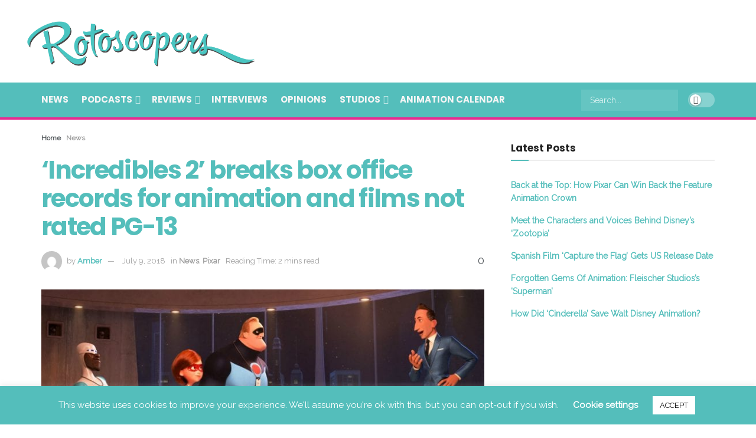

--- FILE ---
content_type: text/html; charset=UTF-8
request_url: https://www.rotoscopers.com/2018/07/09/incredibles-2-breaks-box-office-records-for-animation-and-films-not-rated-pg-13/
body_size: 31674
content:
<!doctype html>
<!--[if lt IE 7]> <html class="no-js lt-ie9 lt-ie8 lt-ie7" lang="en"> <![endif]-->
<!--[if IE 7]>    <html class="no-js lt-ie9 lt-ie8" lang="en"> <![endif]-->
<!--[if IE 8]>    <html class="no-js lt-ie9" lang="en"> <![endif]-->
<!--[if IE 9]>    <html class="no-js lt-ie10" lang="en"> <![endif]-->
<!--[if gt IE 8]><!--> <html class="no-js" lang="en"> <!--<![endif]-->
<head>
<meta http-equiv="Content-Type" content="text/html; charset=UTF-8" />
<meta name='viewport' content='width=device-width, initial-scale=1, user-scalable=yes' />
<link rel="profile" href="https://gmpg.org/xfn/11" />
<link rel="pingback" href="https://www.rotoscopers.com/xmlrpc.php" />
<meta name='robots' content='index, follow, max-image-preview:large, max-snippet:-1, max-video-preview:-1' />
<style>img:is([sizes="auto" i], [sizes^="auto," i]) { contain-intrinsic-size: 3000px 1500px }</style>
<meta property="og:type" content="article">
<meta property="og:title" content="&#8216;Incredibles 2&#8217; breaks box office records for animation and films not rated PG-13">
<meta property="og:site_name" content="Rotoscopers">
<meta property="og:description" content="It’s been an incredible weekend for Disney and Pixar’s latest animated film Incredibles 2. The long-awaited sequel officially became the">
<meta property="og:url" content="https://www.rotoscopers.com/2018/07/09/incredibles-2-breaks-box-office-records-for-animation-and-films-not-rated-pg-13/">
<meta property="og:image" content="https://www.rotoscopers.com/wp-content/uploads/2018/07/incredibles-2-review.jpg">
<meta property="og:image:height" content="1000">
<meta property="og:image:width" content="2000">
<meta property="article:published_time" content="2018-07-09T19:56:04-07:00">
<meta property="article:modified_time" content="2018-07-09T19:56:04-07:00">
<meta property="article:section" content="News">
<meta property="article:tag" content="box office">
<meta property="article:tag" content="box office record">
<meta property="article:tag" content="Disney">
<meta property="article:tag" content="Incredibles">
<meta property="article:tag" content="incredibles 2">
<meta property="article:tag" content="Pixar">
<meta property="article:tag" content="the incredibles">
<meta name="twitter:card" content="summary_large_image">
<meta name="twitter:title" content="&#8216;Incredibles 2&#8217; breaks box office records for animation and films not rated PG-13">
<meta name="twitter:description" content="It’s been an incredible weekend for Disney and Pixar’s latest animated film Incredibles 2. The long-awaited sequel officially became the">
<meta name="twitter:url" content="https://www.rotoscopers.com/2018/07/09/incredibles-2-breaks-box-office-records-for-animation-and-films-not-rated-pg-13/">
<meta name="twitter:site" content="">
<meta name="twitter:image" content="https://www.rotoscopers.com/wp-content/uploads/2018/07/incredibles-2-review.jpg">
<meta name="twitter:image:width" content="2000">
<meta name="twitter:image:height" content="1000">
<script type="text/javascript">
var jnews_ajax_url = '/?ajax-request=jnews'
</script>
<script type="text/javascript">;window.jnews=window.jnews||{},window.jnews.library=window.jnews.library||{},window.jnews.library=function(){"use strict";var e=this;e.win=window,e.doc=document,e.noop=function(){},e.globalBody=e.doc.getElementsByTagName("body")[0],e.globalBody=e.globalBody?e.globalBody:e.doc,e.win.jnewsDataStorage=e.win.jnewsDataStorage||{_storage:new WeakMap,put:function(e,t,n){this._storage.has(e)||this._storage.set(e,new Map),this._storage.get(e).set(t,n)},get:function(e,t){return this._storage.get(e).get(t)},has:function(e,t){return this._storage.has(e)&&this._storage.get(e).has(t)},remove:function(e,t){var n=this._storage.get(e).delete(t);return 0===!this._storage.get(e).size&&this._storage.delete(e),n}},e.windowWidth=function(){return e.win.innerWidth||e.docEl.clientWidth||e.globalBody.clientWidth},e.windowHeight=function(){return e.win.innerHeight||e.docEl.clientHeight||e.globalBody.clientHeight},e.requestAnimationFrame=e.win.requestAnimationFrame||e.win.webkitRequestAnimationFrame||e.win.mozRequestAnimationFrame||e.win.msRequestAnimationFrame||window.oRequestAnimationFrame||function(e){return setTimeout(e,1e3/60)},e.cancelAnimationFrame=e.win.cancelAnimationFrame||e.win.webkitCancelAnimationFrame||e.win.webkitCancelRequestAnimationFrame||e.win.mozCancelAnimationFrame||e.win.msCancelRequestAnimationFrame||e.win.oCancelRequestAnimationFrame||function(e){clearTimeout(e)},e.classListSupport="classList"in document.createElement("_"),e.hasClass=e.classListSupport?function(e,t){return e.classList.contains(t)}:function(e,t){return e.className.indexOf(t)>=0},e.addClass=e.classListSupport?function(t,n){e.hasClass(t,n)||t.classList.add(n)}:function(t,n){e.hasClass(t,n)||(t.className+=" "+n)},e.removeClass=e.classListSupport?function(t,n){e.hasClass(t,n)&&t.classList.remove(n)}:function(t,n){e.hasClass(t,n)&&(t.className=t.className.replace(n,""))},e.objKeys=function(e){var t=[];for(var n in e)Object.prototype.hasOwnProperty.call(e,n)&&t.push(n);return t},e.isObjectSame=function(e,t){var n=!0;return JSON.stringify(e)!==JSON.stringify(t)&&(n=!1),n},e.extend=function(){for(var e,t,n,o=arguments[0]||{},i=1,a=arguments.length;i<a;i++)if(null!==(e=arguments[i]))for(t in e)o!==(n=e[t])&&void 0!==n&&(o[t]=n);return o},e.dataStorage=e.win.jnewsDataStorage,e.isVisible=function(e){return 0!==e.offsetWidth&&0!==e.offsetHeight||e.getBoundingClientRect().length},e.getHeight=function(e){return e.offsetHeight||e.clientHeight||e.getBoundingClientRect().height},e.getWidth=function(e){return e.offsetWidth||e.clientWidth||e.getBoundingClientRect().width},e.supportsPassive=!1;try{var t=Object.defineProperty({},"passive",{get:function(){e.supportsPassive=!0}});"createEvent"in e.doc?e.win.addEventListener("test",null,t):"fireEvent"in e.doc&&e.win.attachEvent("test",null)}catch(e){}e.passiveOption=!!e.supportsPassive&&{passive:!0},e.setStorage=function(e,t){e="jnews-"+e;var n={expired:Math.floor(((new Date).getTime()+432e5)/1e3)};t=Object.assign(n,t);localStorage.setItem(e,JSON.stringify(t))},e.getStorage=function(e){e="jnews-"+e;var t=localStorage.getItem(e);return null!==t&&0<t.length?JSON.parse(localStorage.getItem(e)):{}},e.expiredStorage=function(){var t,n="jnews-";for(var o in localStorage)o.indexOf(n)>-1&&"undefined"!==(t=e.getStorage(o.replace(n,""))).expired&&t.expired<Math.floor((new Date).getTime()/1e3)&&localStorage.removeItem(o)},e.addEvents=function(t,n,o){for(var i in n){var a=["touchstart","touchmove"].indexOf(i)>=0&&!o&&e.passiveOption;"createEvent"in e.doc?t.addEventListener(i,n[i],a):"fireEvent"in e.doc&&t.attachEvent("on"+i,n[i])}},e.removeEvents=function(t,n){for(var o in n)"createEvent"in e.doc?t.removeEventListener(o,n[o]):"fireEvent"in e.doc&&t.detachEvent("on"+o,n[o])},e.triggerEvents=function(t,n,o){var i;o=o||{detail:null};return"createEvent"in e.doc?(!(i=e.doc.createEvent("CustomEvent")||new CustomEvent(n)).initCustomEvent||i.initCustomEvent(n,!0,!1,o),void t.dispatchEvent(i)):"fireEvent"in e.doc?((i=e.doc.createEventObject()).eventType=n,void t.fireEvent("on"+i.eventType,i)):void 0},e.getParents=function(t,n){void 0===n&&(n=e.doc);for(var o=[],i=t.parentNode,a=!1;!a;)if(i){var r=i;r.querySelectorAll(n).length?a=!0:(o.push(r),i=r.parentNode)}else o=[],a=!0;return o},e.forEach=function(e,t,n){for(var o=0,i=e.length;o<i;o++)t.call(n,e[o],o)},e.getText=function(e){return e.innerText||e.textContent},e.setText=function(e,t){var n="object"==typeof t?t.innerText||t.textContent:t;e.innerText&&(e.innerText=n),e.textContent&&(e.textContent=n)},e.httpBuildQuery=function(t){return e.objKeys(t).reduce(function t(n){var o=arguments.length>1&&void 0!==arguments[1]?arguments[1]:null;return function(i,a){var r=n[a];a=encodeURIComponent(a);var s=o?"".concat(o,"[").concat(a,"]"):a;return null==r||"function"==typeof r?(i.push("".concat(s,"=")),i):["number","boolean","string"].includes(typeof r)?(i.push("".concat(s,"=").concat(encodeURIComponent(r))),i):(i.push(e.objKeys(r).reduce(t(r,s),[]).join("&")),i)}}(t),[]).join("&")},e.get=function(t,n,o,i){return o="function"==typeof o?o:e.noop,e.ajax("GET",t,n,o,i)},e.post=function(t,n,o,i){return o="function"==typeof o?o:e.noop,e.ajax("POST",t,n,o,i)},e.ajax=function(t,n,o,i,a){var r=new XMLHttpRequest,s=n,c=e.httpBuildQuery(o);if(t=-1!=["GET","POST"].indexOf(t)?t:"GET",r.open(t,s+("GET"==t?"?"+c:""),!0),"POST"==t&&r.setRequestHeader("Content-type","application/x-www-form-urlencoded"),r.setRequestHeader("X-Requested-With","XMLHttpRequest"),r.onreadystatechange=function(){4===r.readyState&&200<=r.status&&300>r.status&&"function"==typeof i&&i.call(void 0,r.response)},void 0!==a&&!a){return{xhr:r,send:function(){r.send("POST"==t?c:null)}}}return r.send("POST"==t?c:null),{xhr:r}},e.scrollTo=function(t,n,o){function i(e,t,n){this.start=this.position(),this.change=e-this.start,this.currentTime=0,this.increment=20,this.duration=void 0===n?500:n,this.callback=t,this.finish=!1,this.animateScroll()}return Math.easeInOutQuad=function(e,t,n,o){return(e/=o/2)<1?n/2*e*e+t:-n/2*(--e*(e-2)-1)+t},i.prototype.stop=function(){this.finish=!0},i.prototype.move=function(t){e.doc.documentElement.scrollTop=t,e.globalBody.parentNode.scrollTop=t,e.globalBody.scrollTop=t},i.prototype.position=function(){return e.doc.documentElement.scrollTop||e.globalBody.parentNode.scrollTop||e.globalBody.scrollTop},i.prototype.animateScroll=function(){this.currentTime+=this.increment;var t=Math.easeInOutQuad(this.currentTime,this.start,this.change,this.duration);this.move(t),this.currentTime<this.duration&&!this.finish?e.requestAnimationFrame.call(e.win,this.animateScroll.bind(this)):this.callback&&"function"==typeof this.callback&&this.callback()},new i(t,n,o)},e.unwrap=function(t){var n,o=t;e.forEach(t,(function(e,t){n?n+=e:n=e})),o.replaceWith(n)},e.performance={start:function(e){performance.mark(e+"Start")},stop:function(e){performance.mark(e+"End"),performance.measure(e,e+"Start",e+"End")}},e.fps=function(){var t=0,n=0,o=0;!function(){var i=t=0,a=0,r=0,s=document.getElementById("fpsTable"),c=function(t){void 0===document.getElementsByTagName("body")[0]?e.requestAnimationFrame.call(e.win,(function(){c(t)})):document.getElementsByTagName("body")[0].appendChild(t)};null===s&&((s=document.createElement("div")).style.position="fixed",s.style.top="120px",s.style.left="10px",s.style.width="100px",s.style.height="20px",s.style.border="1px solid black",s.style.fontSize="11px",s.style.zIndex="100000",s.style.backgroundColor="white",s.id="fpsTable",c(s));var l=function(){o++,n=Date.now(),(a=(o/(r=(n-t)/1e3)).toPrecision(2))!=i&&(i=a,s.innerHTML=i+"fps"),1<r&&(t=n,o=0),e.requestAnimationFrame.call(e.win,l)};l()}()},e.instr=function(e,t){for(var n=0;n<t.length;n++)if(-1!==e.toLowerCase().indexOf(t[n].toLowerCase()))return!0},e.winLoad=function(t,n){function o(o){if("complete"===e.doc.readyState||"interactive"===e.doc.readyState)return!o||n?setTimeout(t,n||1):t(o),1}o()||e.addEvents(e.win,{load:o})},e.docReady=function(t,n){function o(o){if("complete"===e.doc.readyState||"interactive"===e.doc.readyState)return!o||n?setTimeout(t,n||1):t(o),1}o()||e.addEvents(e.doc,{DOMContentLoaded:o})},e.fireOnce=function(){e.docReady((function(){e.assets=e.assets||[],e.assets.length&&(e.boot(),e.load_assets())}),50)},e.boot=function(){e.length&&e.doc.querySelectorAll("style[media]").forEach((function(e){"not all"==e.getAttribute("media")&&e.removeAttribute("media")}))},e.create_js=function(t,n){var o=e.doc.createElement("script");switch(o.setAttribute("src",t),n){case"defer":o.setAttribute("defer",!0);break;case"async":o.setAttribute("async",!0);break;case"deferasync":o.setAttribute("defer",!0),o.setAttribute("async",!0)}e.globalBody.appendChild(o)},e.load_assets=function(){"object"==typeof e.assets&&e.forEach(e.assets.slice(0),(function(t,n){var o="";t.defer&&(o+="defer"),t.async&&(o+="async"),e.create_js(t.url,o);var i=e.assets.indexOf(t);i>-1&&e.assets.splice(i,1)})),e.assets=jnewsoption.au_scripts=window.jnewsads=[]},e.setCookie=function(e,t,n){var o="";if(n){var i=new Date;i.setTime(i.getTime()+24*n*60*60*1e3),o="; expires="+i.toUTCString()}document.cookie=e+"="+(t||"")+o+"; path=/"},e.getCookie=function(e){for(var t=e+"=",n=document.cookie.split(";"),o=0;o<n.length;o++){for(var i=n[o];" "==i.charAt(0);)i=i.substring(1,i.length);if(0==i.indexOf(t))return i.substring(t.length,i.length)}return null},e.eraseCookie=function(e){document.cookie=e+"=; Path=/; Expires=Thu, 01 Jan 1970 00:00:01 GMT;"},e.docReady((function(){e.globalBody=e.globalBody==e.doc?e.doc.getElementsByTagName("body")[0]:e.globalBody,e.globalBody=e.globalBody?e.globalBody:e.doc})),e.winLoad((function(){e.winLoad((function(){var t=!1;if(void 0!==window.jnewsadmin)if(void 0!==window.file_version_checker){var n=e.objKeys(window.file_version_checker);n.length?n.forEach((function(e){t||"10.0.4"===window.file_version_checker[e]||(t=!0)})):t=!0}else t=!0;t&&(window.jnewsHelper.getMessage(),window.jnewsHelper.getNotice())}),2500)}))},window.jnews.library=new window.jnews.library;</script><meta property="og:title" content="‘Incredibles 2’ breaks box office records for animation and films not rated PG-13"/>
<meta property="og:description" content="It’s been an incredible weekend for Disney and Pixar’s latest animated film Incredibles 2.  The long-awaited sequel officially became the highest grossing"/>
<meta property="og:image:alt" content="Screenshot from Incredibles 2 featuring Frozone, Elastigirl, Mr. Incredible, and Winston"/>
<meta property="og:image" content="https://www.rotoscopers.com/wp-content/uploads/2018/07/incredibles-2-review.jpg"/>
<meta property="og:image:width" content="2000" />
<meta property="og:image:height" content="1000" />
<meta property="og:type" content="article"/>
<meta property="og:article:published_time" content="2018-07-09 19:56:04"/>
<meta property="og:article:modified_time" content="2018-07-09 19:56:04"/>
<meta property="og:article:tag" content="box office"/>
<meta property="og:article:tag" content="box office record"/>
<meta property="og:article:tag" content="Disney"/>
<meta property="og:article:tag" content="Incredibles"/>
<meta property="og:article:tag" content="incredibles 2"/>
<meta property="og:article:tag" content="Pixar"/>
<meta property="og:article:tag" content="the incredibles"/>
<meta name="twitter:card" content="summary">
<meta name="twitter:title" content="‘Incredibles 2’ breaks box office records for animation and films not rated PG-13"/>
<meta name="twitter:description" content="It’s been an incredible weekend for Disney and Pixar’s latest animated film Incredibles 2.  The long-awaited sequel officially became the highest grossing"/>
<meta name="twitter:image" content="https://www.rotoscopers.com/wp-content/uploads/2018/07/incredibles-2-review.jpg"/>
<meta name="twitter:image:alt" content="Screenshot from Incredibles 2 featuring Frozone, Elastigirl, Mr. Incredible, and Winston"/>
<meta name="author" content="Amber"/>
<!-- This site is optimized with the Yoast SEO plugin v26.7 - https://yoast.com/wordpress/plugins/seo/ -->
<title>&#039;Incredibles 2&#039; breaks box office records for animation and films not rated PG-13 | Rotoscopers</title>
<meta name="description" content="It’s been an incredible weekend for Disney and Pixar’s latest animated film Incredibles 2. The long-awaited sequel officially became the highest grossing" />
<link rel="canonical" href="https://www.rotoscopers.com/2018/07/09/incredibles-2-breaks-box-office-records-for-animation-and-films-not-rated-pg-13/" />
<meta property="og:url" content="https://www.rotoscopers.com/2018/07/09/incredibles-2-breaks-box-office-records-for-animation-and-films-not-rated-pg-13/" />
<meta property="og:site_name" content="Rotoscopers" />
<meta property="article:publisher" content="http://www.facebook.com/rotoscopers" />
<meta property="article:published_time" content="2018-07-10T02:56:04+00:00" />
<meta property="og:image" content="https://www.rotoscopers.com/wp-content/uploads/2018/07/incredibles-2-review.jpg" />
<meta property="og:image:width" content="2000" />
<meta property="og:image:height" content="1000" />
<meta property="og:image:type" content="image/jpeg" />
<meta name="author" content="Amber" />
<meta name="twitter:creator" content="@rotoscopers" />
<meta name="twitter:site" content="@rotoscopers" />
<meta name="twitter:label1" content="Written by" />
<meta name="twitter:data1" content="Amber" />
<meta name="twitter:label2" content="Est. reading time" />
<meta name="twitter:data2" content="1 minute" />
<script type="application/ld+json" class="yoast-schema-graph">{"@context":"https://schema.org","@graph":[{"@type":"Article","@id":"https://www.rotoscopers.com/2018/07/09/incredibles-2-breaks-box-office-records-for-animation-and-films-not-rated-pg-13/#article","isPartOf":{"@id":"https://www.rotoscopers.com/2018/07/09/incredibles-2-breaks-box-office-records-for-animation-and-films-not-rated-pg-13/"},"author":{"name":"Amber","@id":"https://www.rotoscopers.com/#/schema/person/9f6410f8345890f5c8bd53e588b77bbc"},"headline":"&#8216;Incredibles 2&#8217; breaks box office records for animation and films not rated PG-13","datePublished":"2018-07-10T02:56:04+00:00","mainEntityOfPage":{"@id":"https://www.rotoscopers.com/2018/07/09/incredibles-2-breaks-box-office-records-for-animation-and-films-not-rated-pg-13/"},"wordCount":289,"commentCount":0,"publisher":{"@id":"https://www.rotoscopers.com/#organization"},"image":{"@id":"https://www.rotoscopers.com/2018/07/09/incredibles-2-breaks-box-office-records-for-animation-and-films-not-rated-pg-13/#primaryimage"},"thumbnailUrl":"https://www.rotoscopers.com/wp-content/uploads/2018/07/incredibles-2-review.jpg","keywords":["box office","box office record","Disney","Incredibles","incredibles 2","Pixar","the incredibles"],"articleSection":["News","Pixar"],"inLanguage":"en","potentialAction":[{"@type":"CommentAction","name":"Comment","target":["https://www.rotoscopers.com/2018/07/09/incredibles-2-breaks-box-office-records-for-animation-and-films-not-rated-pg-13/#respond"]}]},{"@type":"WebPage","@id":"https://www.rotoscopers.com/2018/07/09/incredibles-2-breaks-box-office-records-for-animation-and-films-not-rated-pg-13/","url":"https://www.rotoscopers.com/2018/07/09/incredibles-2-breaks-box-office-records-for-animation-and-films-not-rated-pg-13/","name":"'Incredibles 2' breaks box office records for animation and films not rated PG-13 | Rotoscopers","isPartOf":{"@id":"https://www.rotoscopers.com/#website"},"primaryImageOfPage":{"@id":"https://www.rotoscopers.com/2018/07/09/incredibles-2-breaks-box-office-records-for-animation-and-films-not-rated-pg-13/#primaryimage"},"image":{"@id":"https://www.rotoscopers.com/2018/07/09/incredibles-2-breaks-box-office-records-for-animation-and-films-not-rated-pg-13/#primaryimage"},"thumbnailUrl":"https://www.rotoscopers.com/wp-content/uploads/2018/07/incredibles-2-review.jpg","datePublished":"2018-07-10T02:56:04+00:00","description":"It’s been an incredible weekend for Disney and Pixar’s latest animated film Incredibles 2. The long-awaited sequel officially became the highest grossing","inLanguage":"en","potentialAction":[{"@type":"ReadAction","target":["https://www.rotoscopers.com/2018/07/09/incredibles-2-breaks-box-office-records-for-animation-and-films-not-rated-pg-13/"]}]},{"@type":"ImageObject","inLanguage":"en","@id":"https://www.rotoscopers.com/2018/07/09/incredibles-2-breaks-box-office-records-for-animation-and-films-not-rated-pg-13/#primaryimage","url":"https://www.rotoscopers.com/wp-content/uploads/2018/07/incredibles-2-review.jpg","contentUrl":"https://www.rotoscopers.com/wp-content/uploads/2018/07/incredibles-2-review.jpg","width":2000,"height":1000,"caption":"Screenshot from Incredibles 2 featuring Frozone, Elastigirl, Mr. Incredible, and Winston"},{"@type":"WebSite","@id":"https://www.rotoscopers.com/#website","url":"https://www.rotoscopers.com/","name":"Rotoscopers","description":"Animation News, Reviews, Interviews, Podcasts &amp; Videos!","publisher":{"@id":"https://www.rotoscopers.com/#organization"},"potentialAction":[{"@type":"SearchAction","target":{"@type":"EntryPoint","urlTemplate":"https://www.rotoscopers.com/?s={search_term_string}"},"query-input":{"@type":"PropertyValueSpecification","valueRequired":true,"valueName":"search_term_string"}}],"inLanguage":"en"},{"@type":"Organization","@id":"https://www.rotoscopers.com/#organization","name":"Rotoscopers","url":"https://www.rotoscopers.com/","logo":{"@type":"ImageObject","inLanguage":"en","@id":"https://www.rotoscopers.com/#/schema/logo/image/","url":"https://www.rotoscopers.com/wp-content/uploads/2017/03/Rotoscopers-Website-Logo-no-background-LARGE.png","contentUrl":"https://www.rotoscopers.com/wp-content/uploads/2017/03/Rotoscopers-Website-Logo-no-background-LARGE.png","width":1426,"height":359,"caption":"Rotoscopers"},"image":{"@id":"https://www.rotoscopers.com/#/schema/logo/image/"},"sameAs":["http://www.facebook.com/rotoscopers","https://x.com/rotoscopers","http://www.instagram.com/rotoscopers","http://www.pinterest.com/rotoscopers","http://www.youtube.com/therotoscopers"]},{"@type":"Person","@id":"https://www.rotoscopers.com/#/schema/person/9f6410f8345890f5c8bd53e588b77bbc","name":"Amber","image":{"@type":"ImageObject","inLanguage":"en","@id":"https://www.rotoscopers.com/#/schema/person/image/","url":"https://secure.gravatar.com/avatar/f15609c8f3d8de339fee84bb0a363e36?s=96&d=mm&r=g","contentUrl":"https://secure.gravatar.com/avatar/f15609c8f3d8de339fee84bb0a363e36?s=96&d=mm&r=g","caption":"Amber"},"description":"Amber is an imaginative storyteller and visual artist whose greatest ambition is to tell meaningful stories that resonate with people. Since she was young, Amber has enjoyed escaping to faraway worlds through animation, and has continued to follow animation into adulthood because of its limitless storytelling possibilities. Picking favorites is nearly impossible, but Amber would say her top animated films include The Little Mermaid, The Incredibles, The Emperor’s New Groove, and Frozen. She graduated with a B.A. in Interactive Media/Graphic Design and a minor in Journalism, and is currently working as an advertising designer. When she’s not at her day job, Amber can be found working on digital illustrations and photo edits, drafting a new fiction story, or crafting a new cosplay. Send her a tweet at @amber_ld.","url":"https://www.rotoscopers.com/author/amber-dvorak/"}]}</script>
<!-- / Yoast SEO plugin. -->
<link rel='dns-prefetch' href='//fonts.googleapis.com' />
<link rel='preconnect' href='https://fonts.gstatic.com' />
<link rel="alternate" type="application/rss+xml" title="Rotoscopers &raquo; Feed" href="https://www.rotoscopers.com/feed/" />
<link rel="alternate" type="application/rss+xml" title="Rotoscopers &raquo; Comments Feed" href="https://www.rotoscopers.com/comments/feed/" />
<script type="text/javascript" id="wpp-js" src="https://www.rotoscopers.com/wp-content/plugins/wordpress-popular-posts/assets/js/wpp.js?ver=7.3.6" data-sampling="0" data-sampling-rate="100" data-api-url="https://www.rotoscopers.com/wp-json/wordpress-popular-posts" data-post-id="49896" data-token="4826bb66bd" data-lang="0" data-debug="1"></script>
<link rel="alternate" type="application/rss+xml" title="Rotoscopers &raquo; &#8216;Incredibles 2&#8217; breaks box office records for animation and films not rated PG-13 Comments Feed" href="https://www.rotoscopers.com/2018/07/09/incredibles-2-breaks-box-office-records-for-animation-and-films-not-rated-pg-13/feed/" />
<script type="text/javascript">
/* <![CDATA[ */
window._wpemojiSettings = {"baseUrl":"https:\/\/s.w.org\/images\/core\/emoji\/15.0.3\/72x72\/","ext":".png","svgUrl":"https:\/\/s.w.org\/images\/core\/emoji\/15.0.3\/svg\/","svgExt":".svg","source":{"concatemoji":"https:\/\/www.rotoscopers.com\/wp-includes\/js\/wp-emoji-release.min.js?ver=6.7.4"}};
/*! This file is auto-generated */
!function(i,n){var o,s,e;function c(e){try{var t={supportTests:e,timestamp:(new Date).valueOf()};sessionStorage.setItem(o,JSON.stringify(t))}catch(e){}}function p(e,t,n){e.clearRect(0,0,e.canvas.width,e.canvas.height),e.fillText(t,0,0);var t=new Uint32Array(e.getImageData(0,0,e.canvas.width,e.canvas.height).data),r=(e.clearRect(0,0,e.canvas.width,e.canvas.height),e.fillText(n,0,0),new Uint32Array(e.getImageData(0,0,e.canvas.width,e.canvas.height).data));return t.every(function(e,t){return e===r[t]})}function u(e,t,n){switch(t){case"flag":return n(e,"\ud83c\udff3\ufe0f\u200d\u26a7\ufe0f","\ud83c\udff3\ufe0f\u200b\u26a7\ufe0f")?!1:!n(e,"\ud83c\uddfa\ud83c\uddf3","\ud83c\uddfa\u200b\ud83c\uddf3")&&!n(e,"\ud83c\udff4\udb40\udc67\udb40\udc62\udb40\udc65\udb40\udc6e\udb40\udc67\udb40\udc7f","\ud83c\udff4\u200b\udb40\udc67\u200b\udb40\udc62\u200b\udb40\udc65\u200b\udb40\udc6e\u200b\udb40\udc67\u200b\udb40\udc7f");case"emoji":return!n(e,"\ud83d\udc26\u200d\u2b1b","\ud83d\udc26\u200b\u2b1b")}return!1}function f(e,t,n){var r="undefined"!=typeof WorkerGlobalScope&&self instanceof WorkerGlobalScope?new OffscreenCanvas(300,150):i.createElement("canvas"),a=r.getContext("2d",{willReadFrequently:!0}),o=(a.textBaseline="top",a.font="600 32px Arial",{});return e.forEach(function(e){o[e]=t(a,e,n)}),o}function t(e){var t=i.createElement("script");t.src=e,t.defer=!0,i.head.appendChild(t)}"undefined"!=typeof Promise&&(o="wpEmojiSettingsSupports",s=["flag","emoji"],n.supports={everything:!0,everythingExceptFlag:!0},e=new Promise(function(e){i.addEventListener("DOMContentLoaded",e,{once:!0})}),new Promise(function(t){var n=function(){try{var e=JSON.parse(sessionStorage.getItem(o));if("object"==typeof e&&"number"==typeof e.timestamp&&(new Date).valueOf()<e.timestamp+604800&&"object"==typeof e.supportTests)return e.supportTests}catch(e){}return null}();if(!n){if("undefined"!=typeof Worker&&"undefined"!=typeof OffscreenCanvas&&"undefined"!=typeof URL&&URL.createObjectURL&&"undefined"!=typeof Blob)try{var e="postMessage("+f.toString()+"("+[JSON.stringify(s),u.toString(),p.toString()].join(",")+"));",r=new Blob([e],{type:"text/javascript"}),a=new Worker(URL.createObjectURL(r),{name:"wpTestEmojiSupports"});return void(a.onmessage=function(e){c(n=e.data),a.terminate(),t(n)})}catch(e){}c(n=f(s,u,p))}t(n)}).then(function(e){for(var t in e)n.supports[t]=e[t],n.supports.everything=n.supports.everything&&n.supports[t],"flag"!==t&&(n.supports.everythingExceptFlag=n.supports.everythingExceptFlag&&n.supports[t]);n.supports.everythingExceptFlag=n.supports.everythingExceptFlag&&!n.supports.flag,n.DOMReady=!1,n.readyCallback=function(){n.DOMReady=!0}}).then(function(){return e}).then(function(){var e;n.supports.everything||(n.readyCallback(),(e=n.source||{}).concatemoji?t(e.concatemoji):e.wpemoji&&e.twemoji&&(t(e.twemoji),t(e.wpemoji)))}))}((window,document),window._wpemojiSettings);
/* ]]> */
</script>
<style id='wp-emoji-styles-inline-css' type='text/css'>
img.wp-smiley, img.emoji {
display: inline !important;
border: none !important;
box-shadow: none !important;
height: 1em !important;
width: 1em !important;
margin: 0 0.07em !important;
vertical-align: -0.1em !important;
background: none !important;
padding: 0 !important;
}
</style>
<link rel='stylesheet' id='wp-block-library-css' href='https://www.rotoscopers.com/wp-includes/css/dist/block-library/style.min.css?ver=6.7.4' type='text/css' media='all' />
<style id='classic-theme-styles-inline-css' type='text/css'>
/*! This file is auto-generated */
.wp-block-button__link{color:#fff;background-color:#32373c;border-radius:9999px;box-shadow:none;text-decoration:none;padding:calc(.667em + 2px) calc(1.333em + 2px);font-size:1.125em}.wp-block-file__button{background:#32373c;color:#fff;text-decoration:none}
</style>
<style id='global-styles-inline-css' type='text/css'>
:root{--wp--preset--aspect-ratio--square: 1;--wp--preset--aspect-ratio--4-3: 4/3;--wp--preset--aspect-ratio--3-4: 3/4;--wp--preset--aspect-ratio--3-2: 3/2;--wp--preset--aspect-ratio--2-3: 2/3;--wp--preset--aspect-ratio--16-9: 16/9;--wp--preset--aspect-ratio--9-16: 9/16;--wp--preset--color--black: #000000;--wp--preset--color--cyan-bluish-gray: #abb8c3;--wp--preset--color--white: #ffffff;--wp--preset--color--pale-pink: #f78da7;--wp--preset--color--vivid-red: #cf2e2e;--wp--preset--color--luminous-vivid-orange: #ff6900;--wp--preset--color--luminous-vivid-amber: #fcb900;--wp--preset--color--light-green-cyan: #7bdcb5;--wp--preset--color--vivid-green-cyan: #00d084;--wp--preset--color--pale-cyan-blue: #8ed1fc;--wp--preset--color--vivid-cyan-blue: #0693e3;--wp--preset--color--vivid-purple: #9b51e0;--wp--preset--gradient--vivid-cyan-blue-to-vivid-purple: linear-gradient(135deg,rgba(6,147,227,1) 0%,rgb(155,81,224) 100%);--wp--preset--gradient--light-green-cyan-to-vivid-green-cyan: linear-gradient(135deg,rgb(122,220,180) 0%,rgb(0,208,130) 100%);--wp--preset--gradient--luminous-vivid-amber-to-luminous-vivid-orange: linear-gradient(135deg,rgba(252,185,0,1) 0%,rgba(255,105,0,1) 100%);--wp--preset--gradient--luminous-vivid-orange-to-vivid-red: linear-gradient(135deg,rgba(255,105,0,1) 0%,rgb(207,46,46) 100%);--wp--preset--gradient--very-light-gray-to-cyan-bluish-gray: linear-gradient(135deg,rgb(238,238,238) 0%,rgb(169,184,195) 100%);--wp--preset--gradient--cool-to-warm-spectrum: linear-gradient(135deg,rgb(74,234,220) 0%,rgb(151,120,209) 20%,rgb(207,42,186) 40%,rgb(238,44,130) 60%,rgb(251,105,98) 80%,rgb(254,248,76) 100%);--wp--preset--gradient--blush-light-purple: linear-gradient(135deg,rgb(255,206,236) 0%,rgb(152,150,240) 100%);--wp--preset--gradient--blush-bordeaux: linear-gradient(135deg,rgb(254,205,165) 0%,rgb(254,45,45) 50%,rgb(107,0,62) 100%);--wp--preset--gradient--luminous-dusk: linear-gradient(135deg,rgb(255,203,112) 0%,rgb(199,81,192) 50%,rgb(65,88,208) 100%);--wp--preset--gradient--pale-ocean: linear-gradient(135deg,rgb(255,245,203) 0%,rgb(182,227,212) 50%,rgb(51,167,181) 100%);--wp--preset--gradient--electric-grass: linear-gradient(135deg,rgb(202,248,128) 0%,rgb(113,206,126) 100%);--wp--preset--gradient--midnight: linear-gradient(135deg,rgb(2,3,129) 0%,rgb(40,116,252) 100%);--wp--preset--font-size--small: 13px;--wp--preset--font-size--medium: 20px;--wp--preset--font-size--large: 36px;--wp--preset--font-size--x-large: 42px;--wp--preset--spacing--20: 0.44rem;--wp--preset--spacing--30: 0.67rem;--wp--preset--spacing--40: 1rem;--wp--preset--spacing--50: 1.5rem;--wp--preset--spacing--60: 2.25rem;--wp--preset--spacing--70: 3.38rem;--wp--preset--spacing--80: 5.06rem;--wp--preset--shadow--natural: 6px 6px 9px rgba(0, 0, 0, 0.2);--wp--preset--shadow--deep: 12px 12px 50px rgba(0, 0, 0, 0.4);--wp--preset--shadow--sharp: 6px 6px 0px rgba(0, 0, 0, 0.2);--wp--preset--shadow--outlined: 6px 6px 0px -3px rgba(255, 255, 255, 1), 6px 6px rgba(0, 0, 0, 1);--wp--preset--shadow--crisp: 6px 6px 0px rgba(0, 0, 0, 1);}:where(.is-layout-flex){gap: 0.5em;}:where(.is-layout-grid){gap: 0.5em;}body .is-layout-flex{display: flex;}.is-layout-flex{flex-wrap: wrap;align-items: center;}.is-layout-flex > :is(*, div){margin: 0;}body .is-layout-grid{display: grid;}.is-layout-grid > :is(*, div){margin: 0;}:where(.wp-block-columns.is-layout-flex){gap: 2em;}:where(.wp-block-columns.is-layout-grid){gap: 2em;}:where(.wp-block-post-template.is-layout-flex){gap: 1.25em;}:where(.wp-block-post-template.is-layout-grid){gap: 1.25em;}.has-black-color{color: var(--wp--preset--color--black) !important;}.has-cyan-bluish-gray-color{color: var(--wp--preset--color--cyan-bluish-gray) !important;}.has-white-color{color: var(--wp--preset--color--white) !important;}.has-pale-pink-color{color: var(--wp--preset--color--pale-pink) !important;}.has-vivid-red-color{color: var(--wp--preset--color--vivid-red) !important;}.has-luminous-vivid-orange-color{color: var(--wp--preset--color--luminous-vivid-orange) !important;}.has-luminous-vivid-amber-color{color: var(--wp--preset--color--luminous-vivid-amber) !important;}.has-light-green-cyan-color{color: var(--wp--preset--color--light-green-cyan) !important;}.has-vivid-green-cyan-color{color: var(--wp--preset--color--vivid-green-cyan) !important;}.has-pale-cyan-blue-color{color: var(--wp--preset--color--pale-cyan-blue) !important;}.has-vivid-cyan-blue-color{color: var(--wp--preset--color--vivid-cyan-blue) !important;}.has-vivid-purple-color{color: var(--wp--preset--color--vivid-purple) !important;}.has-black-background-color{background-color: var(--wp--preset--color--black) !important;}.has-cyan-bluish-gray-background-color{background-color: var(--wp--preset--color--cyan-bluish-gray) !important;}.has-white-background-color{background-color: var(--wp--preset--color--white) !important;}.has-pale-pink-background-color{background-color: var(--wp--preset--color--pale-pink) !important;}.has-vivid-red-background-color{background-color: var(--wp--preset--color--vivid-red) !important;}.has-luminous-vivid-orange-background-color{background-color: var(--wp--preset--color--luminous-vivid-orange) !important;}.has-luminous-vivid-amber-background-color{background-color: var(--wp--preset--color--luminous-vivid-amber) !important;}.has-light-green-cyan-background-color{background-color: var(--wp--preset--color--light-green-cyan) !important;}.has-vivid-green-cyan-background-color{background-color: var(--wp--preset--color--vivid-green-cyan) !important;}.has-pale-cyan-blue-background-color{background-color: var(--wp--preset--color--pale-cyan-blue) !important;}.has-vivid-cyan-blue-background-color{background-color: var(--wp--preset--color--vivid-cyan-blue) !important;}.has-vivid-purple-background-color{background-color: var(--wp--preset--color--vivid-purple) !important;}.has-black-border-color{border-color: var(--wp--preset--color--black) !important;}.has-cyan-bluish-gray-border-color{border-color: var(--wp--preset--color--cyan-bluish-gray) !important;}.has-white-border-color{border-color: var(--wp--preset--color--white) !important;}.has-pale-pink-border-color{border-color: var(--wp--preset--color--pale-pink) !important;}.has-vivid-red-border-color{border-color: var(--wp--preset--color--vivid-red) !important;}.has-luminous-vivid-orange-border-color{border-color: var(--wp--preset--color--luminous-vivid-orange) !important;}.has-luminous-vivid-amber-border-color{border-color: var(--wp--preset--color--luminous-vivid-amber) !important;}.has-light-green-cyan-border-color{border-color: var(--wp--preset--color--light-green-cyan) !important;}.has-vivid-green-cyan-border-color{border-color: var(--wp--preset--color--vivid-green-cyan) !important;}.has-pale-cyan-blue-border-color{border-color: var(--wp--preset--color--pale-cyan-blue) !important;}.has-vivid-cyan-blue-border-color{border-color: var(--wp--preset--color--vivid-cyan-blue) !important;}.has-vivid-purple-border-color{border-color: var(--wp--preset--color--vivid-purple) !important;}.has-vivid-cyan-blue-to-vivid-purple-gradient-background{background: var(--wp--preset--gradient--vivid-cyan-blue-to-vivid-purple) !important;}.has-light-green-cyan-to-vivid-green-cyan-gradient-background{background: var(--wp--preset--gradient--light-green-cyan-to-vivid-green-cyan) !important;}.has-luminous-vivid-amber-to-luminous-vivid-orange-gradient-background{background: var(--wp--preset--gradient--luminous-vivid-amber-to-luminous-vivid-orange) !important;}.has-luminous-vivid-orange-to-vivid-red-gradient-background{background: var(--wp--preset--gradient--luminous-vivid-orange-to-vivid-red) !important;}.has-very-light-gray-to-cyan-bluish-gray-gradient-background{background: var(--wp--preset--gradient--very-light-gray-to-cyan-bluish-gray) !important;}.has-cool-to-warm-spectrum-gradient-background{background: var(--wp--preset--gradient--cool-to-warm-spectrum) !important;}.has-blush-light-purple-gradient-background{background: var(--wp--preset--gradient--blush-light-purple) !important;}.has-blush-bordeaux-gradient-background{background: var(--wp--preset--gradient--blush-bordeaux) !important;}.has-luminous-dusk-gradient-background{background: var(--wp--preset--gradient--luminous-dusk) !important;}.has-pale-ocean-gradient-background{background: var(--wp--preset--gradient--pale-ocean) !important;}.has-electric-grass-gradient-background{background: var(--wp--preset--gradient--electric-grass) !important;}.has-midnight-gradient-background{background: var(--wp--preset--gradient--midnight) !important;}.has-small-font-size{font-size: var(--wp--preset--font-size--small) !important;}.has-medium-font-size{font-size: var(--wp--preset--font-size--medium) !important;}.has-large-font-size{font-size: var(--wp--preset--font-size--large) !important;}.has-x-large-font-size{font-size: var(--wp--preset--font-size--x-large) !important;}
:where(.wp-block-post-template.is-layout-flex){gap: 1.25em;}:where(.wp-block-post-template.is-layout-grid){gap: 1.25em;}
:where(.wp-block-columns.is-layout-flex){gap: 2em;}:where(.wp-block-columns.is-layout-grid){gap: 2em;}
:root :where(.wp-block-pullquote){font-size: 1.5em;line-height: 1.6;}
</style>
<link rel='stylesheet' id='cookie-law-info-css' href='https://www.rotoscopers.com/wp-content/plugins/cookie-law-info/legacy/public/css/cookie-law-info-public.css?ver=3.3.9.1' type='text/css' media='all' />
<link rel='stylesheet' id='cookie-law-info-gdpr-css' href='https://www.rotoscopers.com/wp-content/plugins/cookie-law-info/legacy/public/css/cookie-law-info-gdpr.css?ver=3.3.9.1' type='text/css' media='all' />
<link rel='stylesheet' id='wordpress-popular-posts-css-css' href='https://www.rotoscopers.com/wp-content/plugins/wordpress-popular-posts/assets/css/wpp.css?ver=7.3.6' type='text/css' media='all' />
<link rel='stylesheet' id='elementor-frontend-css' href='https://www.rotoscopers.com/wp-content/plugins/elementor/assets/css/frontend.min.css?ver=3.27.6' type='text/css' media='all' />
<style id='akismet-widget-style-inline-css' type='text/css'>
.a-stats {
--akismet-color-mid-green: #357b49;
--akismet-color-white: #fff;
--akismet-color-light-grey: #f6f7f7;
max-width: 350px;
width: auto;
}
.a-stats * {
all: unset;
box-sizing: border-box;
}
.a-stats strong {
font-weight: 600;
}
.a-stats a.a-stats__link,
.a-stats a.a-stats__link:visited,
.a-stats a.a-stats__link:active {
background: var(--akismet-color-mid-green);
border: none;
box-shadow: none;
border-radius: 8px;
color: var(--akismet-color-white);
cursor: pointer;
display: block;
font-family: -apple-system, BlinkMacSystemFont, 'Segoe UI', 'Roboto', 'Oxygen-Sans', 'Ubuntu', 'Cantarell', 'Helvetica Neue', sans-serif;
font-weight: 500;
padding: 12px;
text-align: center;
text-decoration: none;
transition: all 0.2s ease;
}
/* Extra specificity to deal with TwentyTwentyOne focus style */
.widget .a-stats a.a-stats__link:focus {
background: var(--akismet-color-mid-green);
color: var(--akismet-color-white);
text-decoration: none;
}
.a-stats a.a-stats__link:hover {
filter: brightness(110%);
box-shadow: 0 4px 12px rgba(0, 0, 0, 0.06), 0 0 2px rgba(0, 0, 0, 0.16);
}
.a-stats .count {
color: var(--akismet-color-white);
display: block;
font-size: 1.5em;
line-height: 1.4;
padding: 0 13px;
white-space: nowrap;
}
</style>
<link crossorigin="anonymous" rel='stylesheet' id='jeg_customizer_font-css' href='//fonts.googleapis.com/css?family=Raleway%3Areguler%7CPoppins%3A700&#038;display=swap&#038;ver=1.3.0' type='text/css' media='all' />
<link rel='stylesheet' id='jnews-frontend-css' href='https://www.rotoscopers.com/wp-content/themes/jnews/assets/dist/frontend.min.css?ver=11.6.8' type='text/css' media='all' />
<link rel='stylesheet' id='jnews-elementor-css' href='https://www.rotoscopers.com/wp-content/themes/jnews/assets/css/elementor-frontend.css?ver=11.6.8' type='text/css' media='all' />
<link rel='stylesheet' id='jnews-style-css' href='https://www.rotoscopers.com/wp-content/themes/jnews/style.css?ver=11.6.8' type='text/css' media='all' />
<link rel='stylesheet' id='jnews-darkmode-css' href='https://www.rotoscopers.com/wp-content/themes/jnews/assets/css/darkmode.css?ver=11.6.8' type='text/css' media='all' />
<link rel='stylesheet' id='jnews-scheme-css' href='https://www.rotoscopers.com/wp-content/themes/jnews/data/import/magazine/scheme.css?ver=11.6.8' type='text/css' media='all' />
<link rel='stylesheet' id='jnews-social-login-style-css' href='https://www.rotoscopers.com/wp-content/plugins/jnews-social-login/assets/css/plugin.css?ver=11.0.4' type='text/css' media='all' />
<link rel='stylesheet' id='jnews-select-share-css' href='https://www.rotoscopers.com/wp-content/plugins/jnews-social-share/assets/css/plugin.css' type='text/css' media='all' />
<script type="text/javascript" src="https://www.rotoscopers.com/wp-includes/js/jquery/jquery.min.js?ver=3.7.1" id="jquery-core-js"></script>
<script type="text/javascript" src="https://www.rotoscopers.com/wp-includes/js/jquery/jquery-migrate.min.js?ver=3.4.1" id="jquery-migrate-js"></script>
<script type="text/javascript" id="cookie-law-info-js-extra">
/* <![CDATA[ */
var Cli_Data = {"nn_cookie_ids":[],"cookielist":[],"non_necessary_cookies":[],"ccpaEnabled":"","ccpaRegionBased":"","ccpaBarEnabled":"","strictlyEnabled":["necessary","obligatoire"],"ccpaType":"gdpr","js_blocking":"","custom_integration":"","triggerDomRefresh":"","secure_cookies":""};
var cli_cookiebar_settings = {"animate_speed_hide":"500","animate_speed_show":"500","background":"#54bebb","border":"#b1a6a6c2","border_on":"","button_1_button_colour":"#ffffff","button_1_button_hover":"#cccccc","button_1_link_colour":"#000000","button_1_as_button":"1","button_1_new_win":"","button_2_button_colour":"#333","button_2_button_hover":"#292929","button_2_link_colour":"#444","button_2_as_button":"","button_2_hidebar":"","button_3_button_colour":"#000","button_3_button_hover":"#000000","button_3_link_colour":"#fff","button_3_as_button":"1","button_3_new_win":"","button_4_button_colour":"#000","button_4_button_hover":"#000000","button_4_link_colour":"#ffffff","button_4_as_button":"","button_7_button_colour":"#61a229","button_7_button_hover":"#4e8221","button_7_link_colour":"#fff","button_7_as_button":"1","button_7_new_win":"","font_family":"inherit","header_fix":"","notify_animate_hide":"1","notify_animate_show":"","notify_div_id":"#cookie-law-info-bar","notify_position_horizontal":"right","notify_position_vertical":"bottom","scroll_close":"","scroll_close_reload":"","accept_close_reload":"","reject_close_reload":"","showagain_tab":"","showagain_background":"#fff","showagain_border":"#000","showagain_div_id":"#cookie-law-info-again","showagain_x_position":"100px","text":"#ffffff","show_once_yn":"","show_once":"10000","logging_on":"","as_popup":"","popup_overlay":"1","bar_heading_text":"","cookie_bar_as":"banner","popup_showagain_position":"bottom-right","widget_position":"left"};
var log_object = {"ajax_url":"https:\/\/www.rotoscopers.com\/wp-admin\/admin-ajax.php"};
/* ]]> */
</script>
<script type="text/javascript" src="https://www.rotoscopers.com/wp-content/plugins/cookie-law-info/legacy/public/js/cookie-law-info-public.js?ver=3.3.9.1" id="cookie-law-info-js"></script>
<link rel="https://api.w.org/" href="https://www.rotoscopers.com/wp-json/" /><link rel="alternate" title="JSON" type="application/json" href="https://www.rotoscopers.com/wp-json/wp/v2/posts/49896" /><link rel="EditURI" type="application/rsd+xml" title="RSD" href="https://www.rotoscopers.com/xmlrpc.php?rsd" />
<meta name="generator" content="WordPress 6.7.4" />
<link rel='shortlink' href='https://www.rotoscopers.com/?p=49896' />
<link rel="alternate" title="oEmbed (JSON)" type="application/json+oembed" href="https://www.rotoscopers.com/wp-json/oembed/1.0/embed?url=https%3A%2F%2Fwww.rotoscopers.com%2F2018%2F07%2F09%2Fincredibles-2-breaks-box-office-records-for-animation-and-films-not-rated-pg-13%2F" />
<link rel="alternate" title="oEmbed (XML)" type="text/xml+oembed" href="https://www.rotoscopers.com/wp-json/oembed/1.0/embed?url=https%3A%2F%2Fwww.rotoscopers.com%2F2018%2F07%2F09%2Fincredibles-2-breaks-box-office-records-for-animation-and-films-not-rated-pg-13%2F&#038;format=xml" />
<style id="wpp-loading-animation-styles">@-webkit-keyframes bgslide{from{background-position-x:0}to{background-position-x:-200%}}@keyframes bgslide{from{background-position-x:0}to{background-position-x:-200%}}.wpp-widget-block-placeholder,.wpp-shortcode-placeholder{margin:0 auto;width:60px;height:3px;background:#dd3737;background:linear-gradient(90deg,#dd3737 0%,#571313 10%,#dd3737 100%);background-size:200% auto;border-radius:3px;-webkit-animation:bgslide 1s infinite linear;animation:bgslide 1s infinite linear}</style>
<meta name="generator" content="Elementor 3.27.6; features: additional_custom_breakpoints; settings: css_print_method-external, google_font-enabled, font_display-auto">
<style>
.e-con.e-parent:nth-of-type(n+4):not(.e-lazyloaded):not(.e-no-lazyload),
.e-con.e-parent:nth-of-type(n+4):not(.e-lazyloaded):not(.e-no-lazyload) * {
background-image: none !important;
}
@media screen and (max-height: 1024px) {
.e-con.e-parent:nth-of-type(n+3):not(.e-lazyloaded):not(.e-no-lazyload),
.e-con.e-parent:nth-of-type(n+3):not(.e-lazyloaded):not(.e-no-lazyload) * {
background-image: none !important;
}
}
@media screen and (max-height: 640px) {
.e-con.e-parent:nth-of-type(n+2):not(.e-lazyloaded):not(.e-no-lazyload),
.e-con.e-parent:nth-of-type(n+2):not(.e-lazyloaded):not(.e-no-lazyload) * {
background-image: none !important;
}
}
</style>
<link rel="amphtml" href="https://www.rotoscopers.com/2018/07/09/incredibles-2-breaks-box-office-records-for-animation-and-films-not-rated-pg-13/amp/"><script type='application/ld+json'>{"@context":"http:\/\/schema.org","@type":"Organization","@id":"https:\/\/www.rotoscopers.com\/#organization","url":"https:\/\/www.rotoscopers.com\/","name":"","logo":{"@type":"ImageObject","url":""},"sameAs":["https:\/\/www.youtube.com\/user\/therotoscopers\/","http:\/\/instagram.com\/rotoscopers","https:\/\/twitter.com\/rotoscopers","https:\/\/facebook.com\/rotoscopers","http:\/\/www.pinterest.com\/rotoscopers"]}</script>
<script type='application/ld+json'>{"@context":"http:\/\/schema.org","@type":"WebSite","@id":"https:\/\/www.rotoscopers.com\/#website","url":"https:\/\/www.rotoscopers.com\/","name":"","potentialAction":{"@type":"SearchAction","target":"https:\/\/www.rotoscopers.com\/?s={search_term_string}","query-input":"required name=search_term_string"}}</script>
<link rel="icon" href="https://www.rotoscopers.com/wp-content/uploads/2019/05/cropped-Rotoscopers-Logo-Favicon-32x32.jpg" sizes="32x32" />
<link rel="icon" href="https://www.rotoscopers.com/wp-content/uploads/2019/05/cropped-Rotoscopers-Logo-Favicon-192x192.jpg" sizes="192x192" />
<link rel="apple-touch-icon" href="https://www.rotoscopers.com/wp-content/uploads/2019/05/cropped-Rotoscopers-Logo-Favicon-180x180.jpg" />
<meta name="msapplication-TileImage" content="https://www.rotoscopers.com/wp-content/uploads/2019/05/cropped-Rotoscopers-Logo-Favicon-270x270.jpg" />
<style id="jeg_dynamic_css" type="text/css" data-type="jeg_custom-css">.jeg_container, .jeg_content, .jeg_boxed .jeg_main .jeg_container, .jeg_autoload_separator { background-color : #ffffff; } body { --j-body-color : #53585c; --j-accent-color : #54bebb; --j-alt-color : #e62c91; --j-heading-color : #212121; --j-entry-color : #111111; } body,.jeg_newsfeed_list .tns-outer .tns-controls button,.jeg_filter_button,.owl-carousel .owl-nav div,.jeg_readmore,.jeg_hero_style_7 .jeg_post_meta a,.widget_calendar thead th,.widget_calendar tfoot a,.jeg_socialcounter a,.entry-header .jeg_meta_like a,.entry-header .jeg_meta_comment a,.entry-header .jeg_meta_donation a,.entry-header .jeg_meta_bookmark a,.entry-content tbody tr:hover,.entry-content th,.jeg_splitpost_nav li:hover a,#breadcrumbs a,.jeg_author_socials a:hover,.jeg_footer_content a,.jeg_footer_bottom a,.jeg_cartcontent,.woocommerce .woocommerce-breadcrumb a { color : #53585c; } a, .jeg_menu_style_5>li>a:hover, .jeg_menu_style_5>li.sfHover>a, .jeg_menu_style_5>li.current-menu-item>a, .jeg_menu_style_5>li.current-menu-ancestor>a, .jeg_navbar .jeg_menu:not(.jeg_main_menu)>li>a:hover, .jeg_midbar .jeg_menu:not(.jeg_main_menu)>li>a:hover, .jeg_side_tabs li.active, .jeg_block_heading_5 strong, .jeg_block_heading_6 strong, .jeg_block_heading_7 strong, .jeg_block_heading_8 strong, .jeg_subcat_list li a:hover, .jeg_subcat_list li button:hover, .jeg_pl_lg_7 .jeg_thumb .jeg_post_category a, .jeg_pl_xs_2:before, .jeg_pl_xs_4 .jeg_postblock_content:before, .jeg_postblock .jeg_post_title a:hover, .jeg_hero_style_6 .jeg_post_title a:hover, .jeg_sidefeed .jeg_pl_xs_3 .jeg_post_title a:hover, .widget_jnews_popular .jeg_post_title a:hover, .jeg_meta_author a, .widget_archive li a:hover, .widget_pages li a:hover, .widget_meta li a:hover, .widget_recent_entries li a:hover, .widget_rss li a:hover, .widget_rss cite, .widget_categories li a:hover, .widget_categories li.current-cat>a, #breadcrumbs a:hover, .jeg_share_count .counts, .commentlist .bypostauthor>.comment-body>.comment-author>.fn, span.required, .jeg_review_title, .bestprice .price, .authorlink a:hover, .jeg_vertical_playlist .jeg_video_playlist_play_icon, .jeg_vertical_playlist .jeg_video_playlist_item.active .jeg_video_playlist_thumbnail:before, .jeg_horizontal_playlist .jeg_video_playlist_play, .woocommerce li.product .pricegroup .button, .widget_display_forums li a:hover, .widget_display_topics li:before, .widget_display_replies li:before, .widget_display_views li:before, .bbp-breadcrumb a:hover, .jeg_mobile_menu li.sfHover>a, .jeg_mobile_menu li a:hover, .split-template-6 .pagenum, .jeg_mobile_menu_style_5>li>a:hover, .jeg_mobile_menu_style_5>li.sfHover>a, .jeg_mobile_menu_style_5>li.current-menu-item>a, .jeg_mobile_menu_style_5>li.current-menu-ancestor>a { color : #54bebb; } .jeg_menu_style_1>li>a:before, .jeg_menu_style_2>li>a:before, .jeg_menu_style_3>li>a:before, .jeg_side_toggle, .jeg_slide_caption .jeg_post_category a, .jeg_slider_type_1_wrapper .tns-controls button.tns-next, .jeg_block_heading_1 .jeg_block_title span, .jeg_block_heading_2 .jeg_block_title span, .jeg_block_heading_3, .jeg_block_heading_4 .jeg_block_title span, .jeg_block_heading_6:after, .jeg_pl_lg_box .jeg_post_category a, .jeg_pl_md_box .jeg_post_category a, .jeg_readmore:hover, .jeg_thumb .jeg_post_category a, .jeg_block_loadmore a:hover, .jeg_postblock.alt .jeg_block_loadmore a:hover, .jeg_block_loadmore a.active, .jeg_postblock_carousel_2 .jeg_post_category a, .jeg_heroblock .jeg_post_category a, .jeg_pagenav_1 .page_number.active, .jeg_pagenav_1 .page_number.active:hover, input[type="submit"], .btn, .button, .widget_tag_cloud a:hover, .popularpost_item:hover .jeg_post_title a:before, .jeg_splitpost_4 .page_nav, .jeg_splitpost_5 .page_nav, .jeg_post_via a:hover, .jeg_post_source a:hover, .jeg_post_tags a:hover, .comment-reply-title small a:before, .comment-reply-title small a:after, .jeg_storelist .productlink, .authorlink li.active a:before, .jeg_footer.dark .socials_widget:not(.nobg) a:hover .fa, div.jeg_breakingnews_title, .jeg_overlay_slider_bottom_wrapper .tns-controls button, .jeg_overlay_slider_bottom_wrapper .tns-controls button:hover, .jeg_vertical_playlist .jeg_video_playlist_current, .woocommerce span.onsale, .woocommerce #respond input#submit:hover, .woocommerce a.button:hover, .woocommerce button.button:hover, .woocommerce input.button:hover, .woocommerce #respond input#submit.alt, .woocommerce a.button.alt, .woocommerce button.button.alt, .woocommerce input.button.alt, .jeg_popup_post .caption, .jeg_footer.dark input[type="submit"], .jeg_footer.dark .btn, .jeg_footer.dark .button, .footer_widget.widget_tag_cloud a:hover, .jeg_inner_content .content-inner .jeg_post_category a:hover, #buddypress .standard-form button, #buddypress a.button, #buddypress input[type="submit"], #buddypress input[type="button"], #buddypress input[type="reset"], #buddypress ul.button-nav li a, #buddypress .generic-button a, #buddypress .generic-button button, #buddypress .comment-reply-link, #buddypress a.bp-title-button, #buddypress.buddypress-wrap .members-list li .user-update .activity-read-more a, div#buddypress .standard-form button:hover, div#buddypress a.button:hover, div#buddypress input[type="submit"]:hover, div#buddypress input[type="button"]:hover, div#buddypress input[type="reset"]:hover, div#buddypress ul.button-nav li a:hover, div#buddypress .generic-button a:hover, div#buddypress .generic-button button:hover, div#buddypress .comment-reply-link:hover, div#buddypress a.bp-title-button:hover, div#buddypress.buddypress-wrap .members-list li .user-update .activity-read-more a:hover, #buddypress #item-nav .item-list-tabs ul li a:before, .jeg_inner_content .jeg_meta_container .follow-wrapper a { background-color : #54bebb; } .jeg_block_heading_7 .jeg_block_title span, .jeg_readmore:hover, .jeg_block_loadmore a:hover, .jeg_block_loadmore a.active, .jeg_pagenav_1 .page_number.active, .jeg_pagenav_1 .page_number.active:hover, .jeg_pagenav_3 .page_number:hover, .jeg_prevnext_post a:hover h3, .jeg_overlay_slider .jeg_post_category, .jeg_sidefeed .jeg_post.active, .jeg_vertical_playlist.jeg_vertical_playlist .jeg_video_playlist_item.active .jeg_video_playlist_thumbnail img, .jeg_horizontal_playlist .jeg_video_playlist_item.active { border-color : #54bebb; } .jeg_tabpost_nav li.active, .woocommerce div.product .woocommerce-tabs ul.tabs li.active, .jeg_mobile_menu_style_1>li.current-menu-item a, .jeg_mobile_menu_style_1>li.current-menu-ancestor a, .jeg_mobile_menu_style_2>li.current-menu-item::after, .jeg_mobile_menu_style_2>li.current-menu-ancestor::after, .jeg_mobile_menu_style_3>li.current-menu-item::before, .jeg_mobile_menu_style_3>li.current-menu-ancestor::before { border-bottom-color : #54bebb; } .jeg_post_meta .fa, .jeg_post_meta .jpwt-icon, .entry-header .jeg_post_meta .fa, .jeg_review_stars, .jeg_price_review_list { color : #e62c91; } .jeg_share_button.share-float.share-monocrhome a { background-color : #e62c91; } h1,h2,h3,h4,h5,h6,.jeg_post_title a,.entry-header .jeg_post_title,.jeg_hero_style_7 .jeg_post_title a,.jeg_block_title,.jeg_splitpost_bar .current_title,.jeg_video_playlist_title,.gallery-caption,.jeg_push_notification_button>a.button { color : #212121; } .split-template-9 .pagenum, .split-template-10 .pagenum, .split-template-11 .pagenum, .split-template-12 .pagenum, .split-template-13 .pagenum, .split-template-15 .pagenum, .split-template-18 .pagenum, .split-template-20 .pagenum, .split-template-19 .current_title span, .split-template-20 .current_title span { background-color : #212121; } .entry-content .content-inner p, .entry-content .content-inner span, .entry-content .intro-text { color : #111111; } .jeg_topbar, .jeg_topbar.dark, .jeg_topbar.custom { background : #ffffff; } .jeg_header .jeg_bottombar.jeg_navbar,.jeg_bottombar .jeg_nav_icon { height : 59px; } .jeg_header .jeg_bottombar.jeg_navbar, .jeg_header .jeg_bottombar .jeg_main_menu:not(.jeg_menu_style_1) > li > a, .jeg_header .jeg_bottombar .jeg_menu_style_1 > li, .jeg_header .jeg_bottombar .jeg_menu:not(.jeg_main_menu) > li > a { line-height : 59px; } .jeg_header .jeg_bottombar.jeg_navbar_wrapper:not(.jeg_navbar_boxed), .jeg_header .jeg_bottombar.jeg_navbar_boxed .jeg_nav_row { background : #54bebb; } .jeg_header .jeg_bottombar, .jeg_header .jeg_bottombar.jeg_navbar_dark, .jeg_bottombar.jeg_navbar_boxed .jeg_nav_row, .jeg_bottombar.jeg_navbar_dark.jeg_navbar_boxed .jeg_nav_row { border-top-width : 0px; border-bottom-width : 4px; } .jeg_header_wrapper .jeg_bottombar, .jeg_header_wrapper .jeg_bottombar.jeg_navbar_dark, .jeg_bottombar.jeg_navbar_boxed .jeg_nav_row, .jeg_bottombar.jeg_navbar_dark.jeg_navbar_boxed .jeg_nav_row { border-top-color : #e62c91; border-bottom-color : #e62c91; } .jeg_header_sticky .jeg_navbar_wrapper:not(.jeg_navbar_boxed), .jeg_header_sticky .jeg_navbar_boxed .jeg_nav_row { background : #54bebb; } .jeg_stickybar, .jeg_stickybar.dark { border-bottom-width : 3px; } .jeg_stickybar, .jeg_stickybar.dark, .jeg_stickybar.jeg_navbar_boxed .jeg_nav_row { border-bottom-color : #e62c91; } .jeg_mobile_midbar, .jeg_mobile_midbar.dark { background : #54bebb; } .jeg_top_date { color : #dce5dc; } .jeg_header .jeg_search_wrapper.search_icon .jeg_search_toggle { color : #dbdbdb; } .jeg_nav_search { width : 83%; } .jnews .jeg_header .jeg_menu.jeg_top_menu > li > a { color : #6d7073; } .jnews .jeg_header .jeg_menu.jeg_top_menu > li a:hover { color : #54bebb; } .jeg_footer_content,.jeg_footer.dark .jeg_footer_content { background-color : #54bebb; } .jeg_footer_secondary,.jeg_footer.dark .jeg_footer_secondary,.jeg_footer_bottom,.jeg_footer.dark .jeg_footer_bottom,.jeg_footer_sidecontent .jeg_footer_primary { color : #ffffff; } .jeg_footer_bottom a,.jeg_footer.dark .jeg_footer_bottom a,.jeg_footer_secondary a,.jeg_footer.dark .jeg_footer_secondary a,.jeg_footer_sidecontent .jeg_footer_primary a,.jeg_footer_sidecontent.dark .jeg_footer_primary a { color : #ffffff; } .jeg_footer_sidecontent .jeg_footer_primary .col-md-7 .jeg_footer_title, .jeg_footer_sidecontent .jeg_footer_primary .col-md-7 .jeg_footer_title { color : #ffffff; } .jeg_menu_footer a,.jeg_footer.dark .jeg_menu_footer a,.jeg_footer_sidecontent .jeg_footer_primary .col-md-7 .jeg_menu_footer a { color : #ffffff; } .jeg_menu_footer a:hover,.jeg_footer.dark .jeg_menu_footer a:hover,.jeg_footer_sidecontent .jeg_footer_primary .col-md-7 .jeg_menu_footer a:hover { color : #e62c91; } .jeg_menu_footer li:not(:last-child):after,.jeg_footer.dark .jeg_menu_footer li:not(:last-child):after { color : #ffffff; } .socials_widget a .fa,.jeg_footer.dark .socials_widget a .fa,.jeg_footer .socials_widget.nobg .fa,.jeg_footer.dark .socials_widget.nobg .fa,.jeg_footer .socials_widget:not(.nobg) a .fa,.jeg_footer.dark .socials_widget:not(.nobg) a .fa { color : #ffffff; } .socials_widget a:hover .fa,.jeg_footer.dark .socials_widget a:hover .fa,.socials_widget a:hover .fa,.jeg_footer.dark .socials_widget a:hover .fa,.jeg_footer .socials_widget.nobg a:hover .fa,.jeg_footer.dark .socials_widget.nobg a:hover .fa,.jeg_footer .socials_widget:not(.nobg) a:hover .fa,.jeg_footer.dark .socials_widget:not(.nobg) a:hover .fa { color : #e62c91; } .jeg_footer_5 .jeg_footer_content .jeg_footer_social .socials_widget a,.jeg_footer_5.dark .jeg_footer_content .jeg_footer_social .socials_widget a,.jeg_footer_sidecontent .jeg_footer_primary .col-md-3 .jeg_footer_title { color : #ffffff; } body,input,textarea,select,.chosen-container-single .chosen-single,.btn,.button { font-family: Raleway,Helvetica,Arial,sans-serif; } .jeg_header, .jeg_mobile_wrapper { font-family: Poppins,Helvetica,Arial,sans-serif;font-weight : 700; font-style : normal; color : #462f99;  } .jeg_main_menu > li > a { font-family: Poppins,Helvetica,Arial,sans-serif; } .jeg_post_title, .entry-header .jeg_post_title, .jeg_single_tpl_2 .entry-header .jeg_post_title, .jeg_single_tpl_3 .entry-header .jeg_post_title, .jeg_single_tpl_6 .entry-header .jeg_post_title, .jeg_content .jeg_custom_title_wrapper .jeg_post_title { font-family: Poppins,Helvetica,Arial,sans-serif;font-weight : 700; font-style : normal;  } h3.jeg_block_title, .jeg_footer .jeg_footer_heading h3, .jeg_footer .widget h2, .jeg_tabpost_nav li { font-family: Poppins,Helvetica,Arial,sans-serif; } .jeg_post_excerpt p, .content-inner p { font-family: Raleway,Helvetica,Arial,sans-serif;font-size: 16px;  } .jeg_heroblock .jeg_post_category a.category-podcasts,.jeg_thumb .jeg_post_category a.category-podcasts,.jeg_pl_lg_box .jeg_post_category a.category-podcasts,.jeg_pl_md_box .jeg_post_category a.category-podcasts,.jeg_postblock_carousel_2 .jeg_post_category a.category-podcasts,.jeg_slide_caption .jeg_post_category a.category-podcasts { background-color : #3dd6dc; border-color : #3dd6dc; } .jeg_heroblock .jeg_post_category a.category-reviews,.jeg_thumb .jeg_post_category a.category-reviews,.jeg_pl_lg_box .jeg_post_category a.category-reviews,.jeg_pl_md_box .jeg_post_category a.category-reviews,.jeg_postblock_carousel_2 .jeg_post_category a.category-reviews,.jeg_slide_caption .jeg_post_category a.category-reviews { background-color : #ff495c; border-color : #ff495c; } </style><style type="text/css">
.no_thumbnail .jeg_thumb,
.thumbnail-container.no_thumbnail {
display: none !important;
}
.jeg_search_result .jeg_pl_xs_3.no_thumbnail .jeg_postblock_content,
.jeg_sidefeed .jeg_pl_xs_3.no_thumbnail .jeg_postblock_content,
.jeg_pl_sm.no_thumbnail .jeg_postblock_content {
margin-left: 0;
}
.jeg_postblock_11 .no_thumbnail .jeg_postblock_content,
.jeg_postblock_12 .no_thumbnail .jeg_postblock_content,
.jeg_postblock_12.jeg_col_3o3 .no_thumbnail .jeg_postblock_content  {
margin-top: 0;
}
.jeg_postblock_15 .jeg_pl_md_box.no_thumbnail .jeg_postblock_content,
.jeg_postblock_19 .jeg_pl_md_box.no_thumbnail .jeg_postblock_content,
.jeg_postblock_24 .jeg_pl_md_box.no_thumbnail .jeg_postblock_content,
.jeg_sidefeed .jeg_pl_md_box .jeg_postblock_content {
position: relative;
}
.jeg_postblock_carousel_2 .no_thumbnail .jeg_post_title a,
.jeg_postblock_carousel_2 .no_thumbnail .jeg_post_title a:hover,
.jeg_postblock_carousel_2 .no_thumbnail .jeg_post_meta .fa {
color: #212121 !important;
} 
.jnews-dark-mode .jeg_postblock_carousel_2 .no_thumbnail .jeg_post_title a,
.jnews-dark-mode .jeg_postblock_carousel_2 .no_thumbnail .jeg_post_title a:hover,
.jnews-dark-mode .jeg_postblock_carousel_2 .no_thumbnail .jeg_post_meta .fa {
color: #fff !important;
} 
</style>		<style type="text/css" id="wp-custom-css">
.jeg_post_title {
color: #54bebb !important;
}
.jeg_logo_img {
width: 340px
}
/* Footer */
.jeg_footer p, a, li {
font-weight: 600;
}
.jeg_footer .jeg_search_input::placeholder {
color: #000000 !important;
font-weight: 600;
font-size: 15px !important;}
.jeg_footer .jeg_search_input {
color: #e62c91 !important;
font-weight: 500;
font-size: 15px !important;
}
/* Blog Pages */
.entry-content blockquote, .entry-content q {
border-color: #54bebb;
}
.jeg_post_source a, .jeg_post_tags a, .jeg_post_via a {
background-color: #54bebb;
color: #fff;
}
.jeg_post_source a:hover, .jeg_post_tags a:hover, .jeg_post_via a:hover {
background-color: #e62c91;
color: #fff;
}
/* General Links */
a:hover {
color: #e62c91;
}
a:visited {
color: #bf0069;
}
/* About Images */
.about-image img{
border-radius: 1000px;
border: solid 3px white;
box-shadow: 0px 0px 10px -1px rgba(0,0,0,0.5);
}
.about-image p {
margin: 0 87px;
border-radius: 4px;
}
.morgan p {
background-color: #e62c91;
margin: 0 30% !important;
}
.podcast p {
background-color: #54bebb;
margin: 0 30% !important;
}
.about-other p {
background-color: #7a7a7a;
margin: 0 30% !important;
}
.about-column:hover h4 {
color: #E62C91 !important;
}
@media only screen and (min-width: 1000px) {
.jeg_instagram_feed {
display: none;
}
}
/* Author Page */
.jeg_author_image {
width: 100%;
padding-bottom: 40px
}
.jeg_author_image img {
width: 130px;
height: 130px;
border: solid 3px white;
box-shadow: 0px 0px 10px -1px rgba(0,0,0,0.5);
}
.jeg_author_content {
text-align: center;
margin-left: 13%;
margin-right: 13%;
color: #000;
}
.jeg_author_name {
font-size: 35px !Important;
font-weight: 800 !important;
font-family: poppins;
}
/* logo */
.jeg_nav_left .jeg_logo:last-child {
margin-left: -90px;
}
.jnews-dark-mode li {
color: #fff !important;
}
li {
font-weight: 400;
}
@media only screen and (max-width: 800px) {
.jeg_menu_footer {
max-width: 250px !important;
}
.jeg_menu_footer a {
font-size: 10px !important;
}
}
.wpp-views {
display: none;
}		</style>
</head>
<body data-rsssl=1 class="post-template-default single single-post postid-49896 single-format-standard wp-embed-responsive jeg_toggle_light jeg_single_tpl_1 jnews jsc_normal elementor-default elementor-kit-55635 elementor-page-54471">
<div class="jeg_ad jeg_ad_top jnews_header_top_ads">
<div class='ads-wrapper  '></div>    </div>
<!-- The Main Wrapper
============================================= -->
<div class="jeg_viewport">
<div class="jeg_header_wrapper">
<div class="jeg_header_instagram_wrapper">
</div>
<!-- HEADER -->
<div class="jeg_header normal">
<div class="jeg_midbar jeg_container jeg_navbar_wrapper normal">
<div class="container">
<div class="jeg_nav_row">
<div class="jeg_nav_col jeg_nav_left jeg_nav_grow">
<div class="item_wrap jeg_nav_alignleft">
<div class="jeg_nav_item jeg_logo jeg_desktop_logo">
<div class="site-title">
<a href="https://www.rotoscopers.com/" aria-label="Visit Homepage" style="padding: 5px 0px 0px 58px;">
<img class='jeg_logo_img' src="https://www.rotoscopers.com/wp-content/uploads/2017/03/Rotoscopers-Website-Logo-no-background-LARGE.png" srcset="https://www.rotoscopers.com/wp-content/uploads/2017/03/Rotoscopers-Website-Logo-no-background-LARGE.png 1x, https://www.rotoscopers.com/wp-content/uploads/2019/07/Rotoscopers-Website-Logo-no-background-LARGE.png 2x" alt="Rotoscopers"data-light-src="https://www.rotoscopers.com/wp-content/uploads/2017/03/Rotoscopers-Website-Logo-no-background-LARGE.png" data-light-srcset="https://www.rotoscopers.com/wp-content/uploads/2017/03/Rotoscopers-Website-Logo-no-background-LARGE.png 1x, https://www.rotoscopers.com/wp-content/uploads/2019/07/Rotoscopers-Website-Logo-no-background-LARGE.png 2x" data-dark-src="https://www.rotoscopers.com/wp-content/uploads/2019/07/Rotoscopers-Website-Logo-no-background-LARGE.png" data-dark-srcset="https://www.rotoscopers.com/wp-content/uploads/2019/07/Rotoscopers-Website-Logo-no-background-LARGE.png 1x, https://www.rotoscopers.com/wp-content/uploads/2019/07/Rotoscopers-Website-Logo-no-background-LARGE.png 2x">			</a>
</div>
</div>
</div>
</div>
<div class="jeg_nav_col jeg_nav_center jeg_nav_normal">
<div class="item_wrap jeg_nav_aligncenter">
</div>
</div>
<div class="jeg_nav_col jeg_nav_right jeg_nav_grow">
<div class="item_wrap jeg_nav_alignright">
<div class="jeg_nav_item jeg_nav_html">
</div><div class="jeg_nav_item jeg_ad jeg_ad_top jnews_header_ads">
<div class='ads-wrapper  '><div class="ads_google_ads">
<style type='text/css' scoped>
.adsslot_g0uyE94vhW{ width:728px !important; height:90px !important; }
@media (max-width:1199px) { .adsslot_g0uyE94vhW{ width:468px !important; height:60px !important; } }
@media (max-width:767px) { .adsslot_g0uyE94vhW{ width:320px !important; height:50px !important; } }
</style>
<ins class="adsbygoogle adsslot_g0uyE94vhW" style="display:inline-block;" data-ad-client="pub-7691349500732977" data-ad-slot="8986872612"></ins>
<script async defer src='//pagead2.googlesyndication.com/pagead/js/adsbygoogle.js'></script>
<script>(adsbygoogle = window.adsbygoogle || []).push({});</script>
</div></div></div>                    </div>
</div>
</div>
</div>
</div><div class="jeg_bottombar jeg_navbar jeg_container jeg_navbar_wrapper  jeg_navbar_dark">
<div class="container">
<div class="jeg_nav_row">
<div class="jeg_nav_col jeg_nav_left jeg_nav_grow">
<div class="item_wrap jeg_nav_alignleft">
<div class="jeg_nav_item jeg_main_menu_wrapper">
<div class="jeg_mainmenu_wrap"><ul class="jeg_menu jeg_main_menu jeg_menu_style_1" data-animation="animate"><li id="menu-item-7203" class="menu-item menu-item-type-taxonomy menu-item-object-category current-post-ancestor current-menu-parent current-post-parent menu-item-7203 bgnav" data-item-row="default" ><a href="https://www.rotoscopers.com/category/news/">News</a></li>
<li id="menu-item-1297" class="menu-item menu-item-type-taxonomy menu-item-object-category menu-item-has-children menu-item-1297 bgnav" data-item-row="default" ><a href="https://www.rotoscopers.com/category/podcasts/">Podcasts</a>
<ul class="sub-menu">
<li id="menu-item-11986" class="menu-item menu-item-type-taxonomy menu-item-object-category menu-item-11986 bgnav" data-item-row="default" ><a href="https://www.rotoscopers.com/category/podcasts/animation-addicts-podcast/">Animation Addicts Podcast</a></li>
<li id="menu-item-48073" class="menu-item menu-item-type-custom menu-item-object-custom menu-item-48073 bgnav" data-item-row="default" ><a href="https://www.rotoscopers.com/2018/01/23/all-the-episodes-of-the-animation-addicts-podcast/">Every Episode Ever</a></li>
<li id="menu-item-62384" class="menu-item menu-item-type-custom menu-item-object-custom menu-item-62384 bgnav" data-item-row="default" ><a href="https://www.rotoscopers.com/2024/09/04/rotoscopers-animation-tier-ranking-episodes/">Animation Tier Ranking Episodes</a></li>
</ul>
</li>
<li id="menu-item-1196" class="menu-item menu-item-type-taxonomy menu-item-object-category menu-item-has-children menu-item-1196 bgnav" data-item-row="default" ><a href="https://www.rotoscopers.com/category/reviews/">Reviews</a>
<ul class="sub-menu">
<li id="menu-item-8055" class="menu-item menu-item-type-taxonomy menu-item-object-category menu-item-8055 bgnav" data-item-row="default" ><a href="https://www.rotoscopers.com/category/reviews/animated-movies/">Animated Movies</a></li>
<li id="menu-item-8056" class="menu-item menu-item-type-taxonomy menu-item-object-category menu-item-8056 bgnav" data-item-row="default" ><a href="https://www.rotoscopers.com/category/reviews/art-book/">Art Books</a></li>
<li id="menu-item-8057" class="menu-item menu-item-type-taxonomy menu-item-object-category menu-item-8057 bgnav" data-item-row="default" ><a href="https://www.rotoscopers.com/category/reviews/blu-ray-dvd/">Blu-ray/DVD</a></li>
<li id="menu-item-8058" class="menu-item menu-item-type-taxonomy menu-item-object-category menu-item-8058 bgnav" data-item-row="default" ><a href="https://www.rotoscopers.com/category/reviews/live-action-reviews/">Live Action</a></li>
</ul>
</li>
<li id="menu-item-39547" class="menu-item menu-item-type-taxonomy menu-item-object-category menu-item-39547 bgnav" data-item-row="default" ><a href="https://www.rotoscopers.com/category/interview/">Interviews</a></li>
<li id="menu-item-2195" class="menu-item menu-item-type-taxonomy menu-item-object-category menu-item-2195 bgnav" data-item-row="default" ><a href="https://www.rotoscopers.com/category/opinion-corner/">Opinions</a></li>
<li id="menu-item-62870" class="menu-item menu-item-type-taxonomy menu-item-object-category current-post-ancestor menu-item-has-children menu-item-62870 bgnav" data-item-row="default" ><a href="https://www.rotoscopers.com/category/studios/">Studios</a>
<ul class="sub-menu">
<li id="menu-item-1491" class="menu-item menu-item-type-taxonomy menu-item-object-category menu-item-1491 bgnav" data-item-row="default" ><a href="https://www.rotoscopers.com/category/studios/aardman-animations/">Aardman Animations</a></li>
<li id="menu-item-1275" class="menu-item menu-item-type-taxonomy menu-item-object-category menu-item-1275 bgnav" data-item-row="default" ><a href="https://www.rotoscopers.com/category/studios/disney/">Disney</a></li>
<li id="menu-item-1276" class="menu-item menu-item-type-taxonomy menu-item-object-category menu-item-1276 bgnav" data-item-row="default" ><a href="https://www.rotoscopers.com/category/studios/dreamworks/">DreamWorks</a></li>
<li id="menu-item-7205" class="menu-item menu-item-type-taxonomy menu-item-object-category menu-item-7205 bgnav" data-item-row="default" ><a href="https://www.rotoscopers.com/category/studios/illumination-entertainment/">Illumination</a></li>
<li id="menu-item-1496" class="menu-item menu-item-type-taxonomy menu-item-object-category menu-item-1496 bgnav" data-item-row="default" ><a href="https://www.rotoscopers.com/category/studios/laika/">LAIKA</a></li>
<li id="menu-item-18078" class="menu-item menu-item-type-taxonomy menu-item-object-category menu-item-18078 bgnav" data-item-row="default" ><a href="https://www.rotoscopers.com/category/studios/paramount-animation/">Paramount Animation</a></li>
<li id="menu-item-1278" class="menu-item menu-item-type-taxonomy menu-item-object-category current-post-ancestor current-menu-parent current-post-parent menu-item-1278 bgnav" data-item-row="default" ><a href="https://www.rotoscopers.com/category/studios/pixar/">Pixar</a></li>
<li id="menu-item-1498" class="menu-item menu-item-type-taxonomy menu-item-object-category menu-item-1498 bgnav" data-item-row="default" ><a title="sony-pictures-animation" href="https://www.rotoscopers.com/category/studios/sony-pictures-animation/">Sony Pictures Animation</a></li>
<li id="menu-item-8042" class="menu-item menu-item-type-taxonomy menu-item-object-category menu-item-8042 bgnav" data-item-row="default" ><a href="https://www.rotoscopers.com/category/studios/reel-fx/">Reel FX</a></li>
<li id="menu-item-1279" class="menu-item menu-item-type-taxonomy menu-item-object-category menu-item-1279 bgnav" data-item-row="default" ><a href="https://www.rotoscopers.com/category/studios/studio-ghibli/">Studio Ghibli</a></li>
<li id="menu-item-16266" class="menu-item menu-item-type-taxonomy menu-item-object-category menu-item-16266 bgnav" data-item-row="default" ><a href="https://www.rotoscopers.com/category/studios/warner-animation/">Warner Animation</a></li>
</ul>
</li>
<li id="menu-item-54193" class="menu-item menu-item-type-post_type menu-item-object-page menu-item-54193 bgnav" data-item-row="default" ><a href="https://www.rotoscopers.com/calendar/">Animation Calendar</a></li>
</ul></div></div>
</div>
</div>
<div class="jeg_nav_col jeg_nav_center jeg_nav_normal">
<div class="item_wrap jeg_nav_aligncenter">
<!-- Search Form -->
<div class="jeg_nav_item jeg_nav_search">
<div class="jeg_search_wrapper jeg_search_no_expand square">
<a href="#" class="jeg_search_toggle"><i class="fa fa-search"></i></a>
<form action="https://www.rotoscopers.com/" method="get" class="jeg_search_form" target="_top">
<input name="s" class="jeg_search_input" placeholder="Search..." type="text" value="" autocomplete="off">
<button aria-label="Search Button" type="submit" class="jeg_search_button btn"><i class="fa fa-search"></i></button>
</form>
<!-- jeg_search_hide with_result no_result -->
<div class="jeg_search_result jeg_search_hide with_result">
<div class="search-result-wrapper">
</div>
<div class="search-link search-noresult">
No Result    </div>
<div class="search-link search-all-button">
<i class="fa fa-search"></i> View All Result    </div>
</div>	</div>
</div>                    </div>
</div>
<div class="jeg_nav_col jeg_nav_right jeg_nav_normal">
<div class="item_wrap jeg_nav_alignright">
<div class="jeg_nav_item jeg_dark_mode">
<label class="dark_mode_switch">
<input aria-label="Dark mode toogle" type="checkbox" class="jeg_dark_mode_toggle" >
<span class="slider round"></span>
</label>
</div>                    </div>
</div>
</div>
</div>
</div></div><!-- /.jeg_header -->        </div>
<div class="jeg_header_sticky">
<div class="sticky_blankspace"></div>
<div class="jeg_header normal">
<div class="jeg_container">
<div data-mode="fixed" class="jeg_stickybar jeg_navbar jeg_navbar_wrapper  jeg_navbar_dark">
<div class="container">
<div class="jeg_nav_row">
<div class="jeg_nav_col jeg_nav_left jeg_nav_normal">
<div class="item_wrap jeg_nav_aligncenter">
<div class="jeg_nav_item jeg_logo">
<div class="site-title">
<a href="https://www.rotoscopers.com/" aria-label="Visit Homepage">
<img class='jeg_logo_img' src="https://www.rotoscopers.com/wp-content/uploads/2019/09/thumbnail_Rotoscopers-Website-Logo-White-No-Background.png"  alt="Rotoscopers"data-light-src="https://www.rotoscopers.com/wp-content/uploads/2019/09/thumbnail_Rotoscopers-Website-Logo-White-No-Background.png" data-light-srcset="https://www.rotoscopers.com/wp-content/uploads/2019/09/thumbnail_Rotoscopers-Website-Logo-White-No-Background.png 1x,  2x" data-dark-src="https://www.rotoscopers.com/wp-content/uploads/2019/09/thumbnail_Rotoscopers-Website-Logo-White-No-Background.png" data-dark-srcset="https://www.rotoscopers.com/wp-content/uploads/2019/09/thumbnail_Rotoscopers-Website-Logo-White-No-Background.png 1x,  2x">    	</a>
</div>
</div>                </div>
</div>
<div class="jeg_nav_col jeg_nav_center jeg_nav_grow">
<div class="item_wrap jeg_nav_aligncenter">
<div class="jeg_nav_item jeg_main_menu_wrapper">
<div class="jeg_mainmenu_wrap"><ul class="jeg_menu jeg_main_menu jeg_menu_style_1" data-animation="animate"><li id="menu-item-7203" class="menu-item menu-item-type-taxonomy menu-item-object-category current-post-ancestor current-menu-parent current-post-parent menu-item-7203 bgnav" data-item-row="default" ><a href="https://www.rotoscopers.com/category/news/">News</a></li>
<li id="menu-item-1297" class="menu-item menu-item-type-taxonomy menu-item-object-category menu-item-has-children menu-item-1297 bgnav" data-item-row="default" ><a href="https://www.rotoscopers.com/category/podcasts/">Podcasts</a>
<ul class="sub-menu">
<li id="menu-item-11986" class="menu-item menu-item-type-taxonomy menu-item-object-category menu-item-11986 bgnav" data-item-row="default" ><a href="https://www.rotoscopers.com/category/podcasts/animation-addicts-podcast/">Animation Addicts Podcast</a></li>
<li id="menu-item-48073" class="menu-item menu-item-type-custom menu-item-object-custom menu-item-48073 bgnav" data-item-row="default" ><a href="https://www.rotoscopers.com/2018/01/23/all-the-episodes-of-the-animation-addicts-podcast/">Every Episode Ever</a></li>
<li id="menu-item-62384" class="menu-item menu-item-type-custom menu-item-object-custom menu-item-62384 bgnav" data-item-row="default" ><a href="https://www.rotoscopers.com/2024/09/04/rotoscopers-animation-tier-ranking-episodes/">Animation Tier Ranking Episodes</a></li>
</ul>
</li>
<li id="menu-item-1196" class="menu-item menu-item-type-taxonomy menu-item-object-category menu-item-has-children menu-item-1196 bgnav" data-item-row="default" ><a href="https://www.rotoscopers.com/category/reviews/">Reviews</a>
<ul class="sub-menu">
<li id="menu-item-8055" class="menu-item menu-item-type-taxonomy menu-item-object-category menu-item-8055 bgnav" data-item-row="default" ><a href="https://www.rotoscopers.com/category/reviews/animated-movies/">Animated Movies</a></li>
<li id="menu-item-8056" class="menu-item menu-item-type-taxonomy menu-item-object-category menu-item-8056 bgnav" data-item-row="default" ><a href="https://www.rotoscopers.com/category/reviews/art-book/">Art Books</a></li>
<li id="menu-item-8057" class="menu-item menu-item-type-taxonomy menu-item-object-category menu-item-8057 bgnav" data-item-row="default" ><a href="https://www.rotoscopers.com/category/reviews/blu-ray-dvd/">Blu-ray/DVD</a></li>
<li id="menu-item-8058" class="menu-item menu-item-type-taxonomy menu-item-object-category menu-item-8058 bgnav" data-item-row="default" ><a href="https://www.rotoscopers.com/category/reviews/live-action-reviews/">Live Action</a></li>
</ul>
</li>
<li id="menu-item-39547" class="menu-item menu-item-type-taxonomy menu-item-object-category menu-item-39547 bgnav" data-item-row="default" ><a href="https://www.rotoscopers.com/category/interview/">Interviews</a></li>
<li id="menu-item-2195" class="menu-item menu-item-type-taxonomy menu-item-object-category menu-item-2195 bgnav" data-item-row="default" ><a href="https://www.rotoscopers.com/category/opinion-corner/">Opinions</a></li>
<li id="menu-item-62870" class="menu-item menu-item-type-taxonomy menu-item-object-category current-post-ancestor menu-item-has-children menu-item-62870 bgnav" data-item-row="default" ><a href="https://www.rotoscopers.com/category/studios/">Studios</a>
<ul class="sub-menu">
<li id="menu-item-1491" class="menu-item menu-item-type-taxonomy menu-item-object-category menu-item-1491 bgnav" data-item-row="default" ><a href="https://www.rotoscopers.com/category/studios/aardman-animations/">Aardman Animations</a></li>
<li id="menu-item-1275" class="menu-item menu-item-type-taxonomy menu-item-object-category menu-item-1275 bgnav" data-item-row="default" ><a href="https://www.rotoscopers.com/category/studios/disney/">Disney</a></li>
<li id="menu-item-1276" class="menu-item menu-item-type-taxonomy menu-item-object-category menu-item-1276 bgnav" data-item-row="default" ><a href="https://www.rotoscopers.com/category/studios/dreamworks/">DreamWorks</a></li>
<li id="menu-item-7205" class="menu-item menu-item-type-taxonomy menu-item-object-category menu-item-7205 bgnav" data-item-row="default" ><a href="https://www.rotoscopers.com/category/studios/illumination-entertainment/">Illumination</a></li>
<li id="menu-item-1496" class="menu-item menu-item-type-taxonomy menu-item-object-category menu-item-1496 bgnav" data-item-row="default" ><a href="https://www.rotoscopers.com/category/studios/laika/">LAIKA</a></li>
<li id="menu-item-18078" class="menu-item menu-item-type-taxonomy menu-item-object-category menu-item-18078 bgnav" data-item-row="default" ><a href="https://www.rotoscopers.com/category/studios/paramount-animation/">Paramount Animation</a></li>
<li id="menu-item-1278" class="menu-item menu-item-type-taxonomy menu-item-object-category current-post-ancestor current-menu-parent current-post-parent menu-item-1278 bgnav" data-item-row="default" ><a href="https://www.rotoscopers.com/category/studios/pixar/">Pixar</a></li>
<li id="menu-item-1498" class="menu-item menu-item-type-taxonomy menu-item-object-category menu-item-1498 bgnav" data-item-row="default" ><a title="sony-pictures-animation" href="https://www.rotoscopers.com/category/studios/sony-pictures-animation/">Sony Pictures Animation</a></li>
<li id="menu-item-8042" class="menu-item menu-item-type-taxonomy menu-item-object-category menu-item-8042 bgnav" data-item-row="default" ><a href="https://www.rotoscopers.com/category/studios/reel-fx/">Reel FX</a></li>
<li id="menu-item-1279" class="menu-item menu-item-type-taxonomy menu-item-object-category menu-item-1279 bgnav" data-item-row="default" ><a href="https://www.rotoscopers.com/category/studios/studio-ghibli/">Studio Ghibli</a></li>
<li id="menu-item-16266" class="menu-item menu-item-type-taxonomy menu-item-object-category menu-item-16266 bgnav" data-item-row="default" ><a href="https://www.rotoscopers.com/category/studios/warner-animation/">Warner Animation</a></li>
</ul>
</li>
<li id="menu-item-54193" class="menu-item menu-item-type-post_type menu-item-object-page menu-item-54193 bgnav" data-item-row="default" ><a href="https://www.rotoscopers.com/calendar/">Animation Calendar</a></li>
</ul></div></div>
</div>
</div>
<div class="jeg_nav_col jeg_nav_right jeg_nav_normal">
<div class="item_wrap jeg_nav_alignright">
<!-- Search Icon -->
<div class="jeg_nav_item jeg_search_wrapper search_icon jeg_search_popup_expand">
<a href="#" class="jeg_search_toggle" aria-label="Search Button"><i class="fa fa-search"></i></a>
<form action="https://www.rotoscopers.com/" method="get" class="jeg_search_form" target="_top">
<input name="s" class="jeg_search_input" placeholder="Search..." type="text" value="" autocomplete="off">
<button aria-label="Search Button" type="submit" class="jeg_search_button btn"><i class="fa fa-search"></i></button>
</form>
<!-- jeg_search_hide with_result no_result -->
<div class="jeg_search_result jeg_search_hide with_result">
<div class="search-result-wrapper">
</div>
<div class="search-link search-noresult">
No Result    </div>
<div class="search-link search-all-button">
<i class="fa fa-search"></i> View All Result    </div>
</div></div><div class="jeg_nav_item jeg_dark_mode">
<label class="dark_mode_switch">
<input aria-label="Dark mode toogle" type="checkbox" class="jeg_dark_mode_toggle" >
<span class="slider round"></span>
</label>
</div>                </div>
</div>
</div>
</div>        </div>
</div>
</div>
</div>
<div class="jeg_navbar_mobile_wrapper">
<div class="jeg_navbar_mobile" data-mode="scroll">
<div class="jeg_mobile_bottombar jeg_mobile_midbar jeg_container dark">
<div class="container">
<div class="jeg_nav_row">
<div class="jeg_nav_col jeg_nav_left jeg_nav_normal">
<div class="item_wrap jeg_nav_alignleft">
<div class="jeg_nav_item">
<a href="#" aria-label="Show Menu" class="toggle_btn jeg_mobile_toggle"><i class="fa fa-bars"></i></a>
</div>                    </div>
</div>
<div class="jeg_nav_col jeg_nav_center jeg_nav_grow">
<div class="item_wrap jeg_nav_aligncenter">
<div class="jeg_nav_item jeg_mobile_logo">
<div class="site-title">
<a href="https://www.rotoscopers.com/" aria-label="Visit Homepage">
<img class='jeg_logo_img' src="https://www.rotoscopers.com/wp-content/uploads/2019/09/thumbnail_Rotoscopers-Website-Logo-White-No-Background.png" srcset="https://www.rotoscopers.com/wp-content/uploads/2019/09/thumbnail_Rotoscopers-Website-Logo-White-No-Background.png 1x, https://www.rotoscopers.com/wp-content/uploads/2019/09/thumbnail_Rotoscopers-Website-Logo-White-No-Background.png 2x" alt="Rotoscopers"data-light-src="https://www.rotoscopers.com/wp-content/uploads/2019/09/thumbnail_Rotoscopers-Website-Logo-White-No-Background.png" data-light-srcset="https://www.rotoscopers.com/wp-content/uploads/2019/09/thumbnail_Rotoscopers-Website-Logo-White-No-Background.png 1x, https://www.rotoscopers.com/wp-content/uploads/2019/09/thumbnail_Rotoscopers-Website-Logo-White-No-Background.png 2x" data-dark-src="https://www.rotoscopers.com/wp-content/uploads/2019/09/thumbnail_Rotoscopers-Website-Logo-White-No-Background.png" data-dark-srcset="https://www.rotoscopers.com/wp-content/uploads/2019/09/thumbnail_Rotoscopers-Website-Logo-White-No-Background.png 1x, https://www.rotoscopers.com/wp-content/uploads/2019/09/thumbnail_Rotoscopers-Website-Logo-White-No-Background.png 2x">			</a>
</div>
</div>                    </div>
</div>
<div class="jeg_nav_col jeg_nav_right jeg_nav_normal">
<div class="item_wrap jeg_nav_alignright">
<div class="jeg_nav_item jeg_search_wrapper jeg_search_popup_expand">
<a href="#" aria-label="Search Button" class="jeg_search_toggle"><i class="fa fa-search"></i></a>
<form action="https://www.rotoscopers.com/" method="get" class="jeg_search_form" target="_top">
<input name="s" class="jeg_search_input" placeholder="Search..." type="text" value="" autocomplete="off">
<button aria-label="Search Button" type="submit" class="jeg_search_button btn"><i class="fa fa-search"></i></button>
</form>
<!-- jeg_search_hide with_result no_result -->
<div class="jeg_search_result jeg_search_hide with_result">
<div class="search-result-wrapper">
</div>
<div class="search-link search-noresult">
No Result    </div>
<div class="search-link search-all-button">
<i class="fa fa-search"></i> View All Result    </div>
</div></div>                    </div>
</div>
</div>
</div>
</div></div>
<div class="sticky_blankspace" style="height: 60px;"></div>        </div>
<div class="jeg_ad jeg_ad_top jnews_header_bottom_ads">
<div class='ads-wrapper  '></div>        </div>
<div class="post-wrapper">
<div class="post-wrap" >
<div class="jeg_main ">
<div class="jeg_container">
<div class="jeg_content jeg_singlepage">
<div class="container">
<div class="jeg_ad jeg_article jnews_article_top_ads">
<div class='ads-wrapper  '></div>		</div>
<div class="row">
<div class="jeg_main_content col-md-8">
<div class="jeg_inner_content">
<div class="jeg_breadcrumbs jeg_breadcrumb_container">
<div id="breadcrumbs"><span class="">
<a href="https://www.rotoscopers.com">Home</a>
</span><i class="fa fa-angle-right"></i><span class="breadcrumb_last_link">
<a href="https://www.rotoscopers.com/category/news/">News</a>
</span></div>						</div>
<div class="entry-header">
<h1 class="jeg_post_title">&#8216;Incredibles 2&#8217; breaks box office records for animation and films not rated PG-13</h1>
<div class="jeg_meta_container"><div class="jeg_post_meta jeg_post_meta_1">
<div class="meta_left">
<div class="jeg_meta_author">
<img alt='Amber' src='https://secure.gravatar.com/avatar/f15609c8f3d8de339fee84bb0a363e36?s=80&#038;d=mm&#038;r=g' srcset='https://secure.gravatar.com/avatar/f15609c8f3d8de339fee84bb0a363e36?s=160&#038;d=mm&#038;r=g 2x' class='avatar avatar-80 photo' height='80' width='80' decoding='async'/>					<span class="meta_text">by</span>
<a href="https://www.rotoscopers.com/author/amber-dvorak/">Amber</a>				</div>
<div class="jeg_meta_date">
<a href="https://www.rotoscopers.com/2018/07/09/incredibles-2-breaks-box-office-records-for-animation-and-films-not-rated-pg-13/">July 9, 2018</a>
</div>
<div class="jeg_meta_category">
<span><span class="meta_text">in</span>
<a href="https://www.rotoscopers.com/category/news/" rel="category tag">News</a><span class="category-separator">, </span><a href="https://www.rotoscopers.com/category/studios/pixar/" rel="category tag">Pixar</a>				</span>
</div>
<div class="jeg_meta_reading_time">
<span>
Reading Time: 2 mins read
</span>
</div>	</div>
<div class="meta_right">
<div class="jeg_meta_comment"><a href="https://www.rotoscopers.com/2018/07/09/incredibles-2-breaks-box-office-records-for-animation-and-films-not-rated-pg-13/#comments"><i
class="fa fa-comment-o"></i> 0</a></div>
</div>
</div>
</div>
</div>
<div  class="jeg_featured featured_image "><a href="https://www.rotoscopers.com/wp-content/uploads/2018/07/incredibles-2-review.jpg"><div class="thumbnail-container animate-lazy" style="padding-bottom:50%"><img fetchpriority="high" width="750" height="375" src="https://www.rotoscopers.com/wp-content/themes/jnews/assets/img/jeg-empty.png" class="attachment-jnews-750x375 size-jnews-750x375 lazyload wp-post-image" alt="Screenshot from Incredibles 2 featuring Frozone, Elastigirl, Mr. Incredible, and Winston" decoding="async" sizes="(max-width: 750px) 100vw, 750px" data-src="https://www.rotoscopers.com/wp-content/uploads/2018/07/incredibles-2-review.jpg" data-srcset="https://www.rotoscopers.com/wp-content/uploads/2018/07/incredibles-2-review.jpg 2000w, https://www.rotoscopers.com/wp-content/uploads/2018/07/incredibles-2-review-600x300.jpg 600w, https://www.rotoscopers.com/wp-content/uploads/2018/07/incredibles-2-review-300x150.jpg 300w, https://www.rotoscopers.com/wp-content/uploads/2018/07/incredibles-2-review-768x384.jpg 768w, https://www.rotoscopers.com/wp-content/uploads/2018/07/incredibles-2-review-1024x512.jpg 1024w, https://www.rotoscopers.com/wp-content/uploads/2018/07/incredibles-2-review-620x310.jpg 620w" data-sizes="auto" data-expand="700" /></div></a></div>
<div class="jeg_share_top_container"><div class="jeg_share_button clearfix">
<div class="jeg_share_stats">
<div class="jeg_views_count">
<div class="counts">0</div>
<span class="sharetext">VIEWS</span>
</div>
</div>
<div class="jeg_sharelist">
<a href="http://www.facebook.com/sharer.php?u=https%3A%2F%2Fwww.rotoscopers.com%2F2018%2F07%2F09%2Fincredibles-2-breaks-box-office-records-for-animation-and-films-not-rated-pg-13%2F" rel='nofollow' aria-label='Share on Facebook' class="jeg_btn-facebook expanded"><i class="fa fa-facebook-official"></i><span>Share on Facebook</span></a><a href="https://twitter.com/intent/tweet?text=%E2%80%98Incredibles%202%E2%80%99%20breaks%20box%20office%20records%20for%20animation%20and%20films%20not%20rated%20PG-13%20via%20%40%40rotoscopers&url=https%3A%2F%2Fwww.rotoscopers.com%2F2018%2F07%2F09%2Fincredibles-2-breaks-box-office-records-for-animation-and-films-not-rated-pg-13%2F" rel='nofollow' aria-label='Share on Twitter' class="jeg_btn-twitter expanded"><i class="fa fa-twitter"><svg xmlns="http://www.w3.org/2000/svg" height="1em" viewBox="0 0 512 512"><!--! Font Awesome Free 6.4.2 by @fontawesome - https://fontawesome.com License - https://fontawesome.com/license (Commercial License) Copyright 2023 Fonticons, Inc. --><path d="M389.2 48h70.6L305.6 224.2 487 464H345L233.7 318.6 106.5 464H35.8L200.7 275.5 26.8 48H172.4L272.9 180.9 389.2 48zM364.4 421.8h39.1L151.1 88h-42L364.4 421.8z"/></svg></i><span>Share on Twitter</span></a><a href="https://www.pinterest.com/pin/create/bookmarklet/?pinFave=1&url=https%3A%2F%2Fwww.rotoscopers.com%2F2018%2F07%2F09%2Fincredibles-2-breaks-box-office-records-for-animation-and-films-not-rated-pg-13%2F&media=https://www.rotoscopers.com/wp-content/uploads/2018/07/incredibles-2-review.jpg&description=%E2%80%98Incredibles%202%E2%80%99%20breaks%20box%20office%20records%20for%20animation%20and%20films%20not%20rated%20PG-13" rel='nofollow' aria-label='Share on Pinterest' class="jeg_btn-pinterest "><i class="fa fa-pinterest"></i></a><a href="https://www.linkedin.com/shareArticle?url=https%3A%2F%2Fwww.rotoscopers.com%2F2018%2F07%2F09%2Fincredibles-2-breaks-box-office-records-for-animation-and-films-not-rated-pg-13%2F&title=%E2%80%98Incredibles%202%E2%80%99%20breaks%20box%20office%20records%20for%20animation%20and%20films%20not%20rated%20PG-13" rel='nofollow' aria-label='Share on Linkedin' class="jeg_btn-linkedin "><i class="fa fa-linkedin"></i></a><a href="https://reddit.com/submit?url=https%3A%2F%2Fwww.rotoscopers.com%2F2018%2F07%2F09%2Fincredibles-2-breaks-box-office-records-for-animation-and-films-not-rated-pg-13%2F&title=%E2%80%98Incredibles%202%E2%80%99%20breaks%20box%20office%20records%20for%20animation%20and%20films%20not%20rated%20PG-13" rel='nofollow' aria-label='Share on Reddit' class="jeg_btn-reddit "><i class="fa fa-reddit"></i></a><a href="https://www.tumblr.com/widgets/share/tool?canonicalUrl=https%3A%2F%2Fwww.rotoscopers.com%2F2018%2F07%2F09%2Fincredibles-2-breaks-box-office-records-for-animation-and-films-not-rated-pg-13%2F&title=%E2%80%98Incredibles%202%E2%80%99%20breaks%20box%20office%20records%20for%20animation%20and%20films%20not%20rated%20PG-13" rel='nofollow' aria-label='Share on Tumblr' class="jeg_btn-tumbrl "><i class="fa fa-tumblr"></i></a>
</div>
</div></div>
<div class="jeg_ad jeg_article jnews_content_top_ads "><div class='ads-wrapper  '></div></div>
<div class="entry-content no-share">
<div class="jeg_share_button share-float jeg_sticky_share clearfix share-monocrhome">
<div class="jeg_share_float_container"></div>							</div>
<div class="content-inner  jeg_link_underline">
<p><img decoding="async" class="aligncenter wp-image-49898" src="https://www.rotoscopers.com/wp-content/uploads/2018/07/incredibles-2-review-1024x512.jpg" alt="Screenshot from Incredibles 2 featuring Frozone, Elastigirl, Mr. Incredible, and Winston" width="640" height="320" srcset="https://www.rotoscopers.com/wp-content/uploads/2018/07/incredibles-2-review-1024x512.jpg 1024w, https://www.rotoscopers.com/wp-content/uploads/2018/07/incredibles-2-review-600x300.jpg 600w, https://www.rotoscopers.com/wp-content/uploads/2018/07/incredibles-2-review-300x150.jpg 300w, https://www.rotoscopers.com/wp-content/uploads/2018/07/incredibles-2-review-768x384.jpg 768w, https://www.rotoscopers.com/wp-content/uploads/2018/07/incredibles-2-review-620x310.jpg 620w, https://www.rotoscopers.com/wp-content/uploads/2018/07/incredibles-2-review.jpg 2000w" sizes="(max-width: 640px) 100vw, 640px" /></p><div class="jeg_ad jeg_ad_article jnews_content_inline_ads  "><div class='ads-wrapper align-center '><div class="ads_google_ads">
<style type='text/css' scoped>
.adsslot_3o6Bfug0h9{ width:728px !important; height:90px !important; }
@media (max-width:1199px) { .adsslot_3o6Bfug0h9{ width:468px !important; height:60px !important; } }
@media (max-width:767px) { .adsslot_3o6Bfug0h9{ width:320px !important; height:50px !important; } }
</style>
<ins class="adsbygoogle adsslot_3o6Bfug0h9" style="display:inline-block;" data-ad-client="pub-7691349500732977" data-ad-slot="8986872612"></ins>
<script async defer src='//pagead2.googlesyndication.com/pagead/js/adsbygoogle.js'></script>
<script>(adsbygoogle = window.adsbygoogle || []).push({});</script>
</div></div></div>
<p>It’s been an incredible weekend for Disney and Pixar’s latest animated film <strong><em>Incredibles 2.</em></strong></p>
<p>The long-awaited sequel officially became the highest grossing animated film of all time in North America, as well as earned the honor of highest grossing movie of all time that is not rated PG-13.</p><div class="jeg_ad jeg_ad_article jnews_content_inline_3_ads  "><div class='ads-wrapper align-center '><div class="ads_google_ads">
<style type='text/css' scoped>
.adsslot_9QSIcPv8tn{ width:728px !important; height:90px !important; }
@media (max-width:1199px) { .adsslot_9QSIcPv8tn{ width:468px !important; height:60px !important; } }
@media (max-width:767px) { .adsslot_9QSIcPv8tn{ width:320px !important; height:50px !important; } }
</style>
<ins class="adsbygoogle adsslot_9QSIcPv8tn" style="display:inline-block;" data-ad-client="pub-7691349500732977" data-ad-slot="8986872612"></ins>
<script async defer src='//pagead2.googlesyndication.com/pagead/js/adsbygoogle.js'></script>
<script>(adsbygoogle = window.adsbygoogle || []).push({});</script>
</div></div></div>
<p>As of July 9, <em>Incredibles 2</em> has made a total of $504.382 million at the box office in 24 days of being released in North America (<a href="https://www.forbes.com/sites/scottmendelson/2018/07/09/incredibles-2-box-office-disney-frozen-pixar-star-wars/#6f554d0a3336">Forbes</a>). The previous record for an animated film was held by 2016’s <em>Finding Dory,</em> which made $486.2 million.</p>
<p>It should be noted that this record does not take inflation into account. When adjusted for inflation, the highest-grossing modern animated film released theatrically only one time is DreamWorks Animation’s <em>Shrek 2</em> (2004), which would gross around $650.8 million today. If we start including older films adjusted for inflation, the winner would be <em>Snow White and the Seven Dwarves</em> (1937).</p>
<p>In addition to taking the current animation box office crown, <em>Incredibles 2</em> also became the highest grossing film rated either G, PG, R, NC-17, or X – animated or otherwise. The ten films ranking before it on the list are all live-action and rated PG-13. Traditionally kid-targeted franchises like <em>Teenage Mutant Ninja Turtles, Star Wars,</em> and <em>Star Trek</em> have graduated to the more popular PG-13 rating, taking them out of the running.</p>
<p><em>Incredibles 2</em> continues to open in theaters around the world, so it will be interesting to look at its final global numbers after its full box office run.</p>
<p>Via <a href="https://www.forbes.com/sites/scottmendelson/2018/07/09/incredibles-2-box-office-disney-frozen-pixar-star-wars/#6f554d0a3336">Forbes</a> and <a href="https://www.cartoonbrew.com/box-office-report/incredibles-2-is-now-the-highest-grossing-u-s-animation-release-of-all-time-161739.html">Cartoon Brew</a>.</p>
<h3><strong>Do you think <em>Incredibles 2</em> deserves this honor? Are there any animated films released over the last few years that you think should have had higher or lower box office numbers?</strong></h3>
<div class="jeg_post_tags"><span>Tags:</span> <a href="https://www.rotoscopers.com/tag/box-office/" rel="tag">box office</a><a href="https://www.rotoscopers.com/tag/box-office-record/" rel="tag">box office record</a><a href="https://www.rotoscopers.com/tag/disney/" rel="tag">Disney</a><a href="https://www.rotoscopers.com/tag/incredibles/" rel="tag">Incredibles</a><a href="https://www.rotoscopers.com/tag/incredibles-2/" rel="tag">incredibles 2</a><a href="https://www.rotoscopers.com/tag/pixar/" rel="tag">Pixar</a><a href="https://www.rotoscopers.com/tag/the-incredibles/" rel="tag">the incredibles</a></div>
</div>
</div>
<div class="jeg_share_bottom_container"></div>
<div class="jeg_ad jeg_article jnews_content_bottom_ads "><div class='ads-wrapper  '></div></div><div class="jnews_prev_next_container"><div class="jeg_prevnext_post">
<a href="https://www.rotoscopers.com/2018/07/09/review-maquia-when-the-promised-flower-blooms/" class="post prev-post">
<span class="caption">Previous Post</span>
<h3 class="post-title">[REVIEW] &#8216;Maquia: When the Promised Flower Blooms&#8217;</h3>
</a>
<a href="https://www.rotoscopers.com/2018/07/11/princess-mononoke-giveaway/" class="post next-post">
<span class="caption">Next Post</span>
<h3 class="post-title">[GIVEAWAY] Pair of Tickets to See &#8216;Princess Mononoke&#8217; in Theatres!</h3>
</a>
</div></div><div class="jnews_author_box_container ">
<div class="jeg_authorbox">
<div class="jeg_author_image">
<img alt='Amber' src='https://secure.gravatar.com/avatar/f15609c8f3d8de339fee84bb0a363e36?s=80&#038;d=mm&#038;r=g' srcset='https://secure.gravatar.com/avatar/f15609c8f3d8de339fee84bb0a363e36?s=160&#038;d=mm&#038;r=g 2x' class='avatar avatar-80 photo' height='80' width='80' decoding='async'/>		</div>
<div class="jeg_author_content">
<h3 class="jeg_author_name">
<a href="https://www.rotoscopers.com/author/amber-dvorak/">
Amber				</a>
</h3>
<p class="jeg_author_desc">
Amber is an imaginative storyteller and visual artist whose greatest ambition is to tell meaningful stories that resonate with people. Since she was young, Amber has enjoyed escaping to faraway worlds through animation, and has continued to follow animation into adulthood because of its limitless storytelling possibilities. Picking favorites is nearly impossible, but Amber would say her top animated films include The Little Mermaid, The Incredibles, The Emperor’s New Groove, and Frozen. She graduated with a B.A. in Interactive Media/Graphic Design and a minor in Journalism, and is currently working as an advertising designer. When she’s not at her day job, Amber can be found working on digital illustrations and photo edits, drafting a new fiction story, or crafting a new cosplay. Send her a tweet at @amber_ld.			</p>
<div class="jeg_author_socials">
</div>
</div>
</div>
</div><div class="jnews_related_post_container"><div  class="jeg_postblock_15 jeg_postblock jeg_module_hook jeg_pagination_loadmore jeg_col_2o3 jnews_module_49896_0_696625496635d   " data-unique="jnews_module_49896_0_696625496635d">
<div class="jeg_block_heading jeg_block_heading_6 jeg_subcat_right">
<h3 class="jeg_block_title"><span>Related<strong> Posts</strong></span></h3>
</div>
<div class="jeg_block_container">
<div class="jeg_posts_wrap"><div class="jeg_posts jeg_load_more_flag"><article class="jeg_post jeg_pl_md_box format-standard">
<div class="box_wrap">
<div class="jeg_thumb">
<a href="https://www.rotoscopers.com/2025/07/29/animation-addicts-podcast-347-elio-ham-radios-and-super-squishies/" aria-label="Read article: Animation Addicts Podcast #347: Elio – Ham Radios and Super Squishies"><div class="thumbnail-container animate-lazy  size-715 "><img width="350" height="250" src="https://www.rotoscopers.com/wp-content/themes/jnews/assets/img/jeg-empty.png" class="attachment-jnews-350x250 size-jnews-350x250 lazyload wp-post-image" alt="Animation Addicts Podcast #347: Elio – Ham Radios and Super Squishies" decoding="async" sizes="(max-width: 350px) 100vw, 350px" data-src="https://www.rotoscopers.com/wp-content/uploads/2025/07/347-Elio-Podcast-Review-Rotoscopers-350x250.png" data-srcset="https://www.rotoscopers.com/wp-content/uploads/2025/07/347-Elio-Podcast-Review-Rotoscopers-350x250.png 350w, https://www.rotoscopers.com/wp-content/uploads/2025/07/347-Elio-Podcast-Review-Rotoscopers-120x86.png 120w, https://www.rotoscopers.com/wp-content/uploads/2025/07/347-Elio-Podcast-Review-Rotoscopers-750x536.png 750w" data-sizes="auto" data-expand="700" /></div></a>
<div class="jeg_post_category">
<span><a href="https://www.rotoscopers.com/category/news/" class="category-news">News</a></span>
</div>
</div>
<div class="jeg_postblock_content">
<h3 class="jeg_post_title">
<a href="https://www.rotoscopers.com/2025/07/29/animation-addicts-podcast-347-elio-ham-radios-and-super-squishies/">Animation Addicts Podcast #347: Elio – Ham Radios and Super Squishies</a>
</h3>
<div class="jeg_post_meta"><div class="jeg_meta_date"><a href="https://www.rotoscopers.com/2025/07/29/animation-addicts-podcast-347-elio-ham-radios-and-super-squishies/" ><i class="fa fa-clock-o"></i> July 29, 2025</a></div></div>
</div>
</div>
</article><article class="jeg_post jeg_pl_md_box format-standard">
<div class="box_wrap">
<div class="jeg_thumb">
<a href="https://www.rotoscopers.com/2025/06/24/animation-addicts-podcast-346-live-action-how-to-train-your-dragon-2025-theyre-back-in-pog-form/" aria-label="Read article: Animation Addicts Podcast #346: Live-action &#8216;How to Train Your Dragon&#8217; (2025) &#8211; They&#8217;re Back! (In Pog Form)"><div class="thumbnail-container animate-lazy  size-715 "><img width="350" height="250" src="https://www.rotoscopers.com/wp-content/themes/jnews/assets/img/jeg-empty.png" class="attachment-jnews-350x250 size-jnews-350x250 lazyload wp-post-image" alt="animation-addicts-website-art-346-live-action-how-to-train-your-dragon-2025" decoding="async" sizes="(max-width: 350px) 100vw, 350px" data-src="https://www.rotoscopers.com/wp-content/uploads/2025/06/animation-addicts-website-art-346-live-action-how-to-train-your-dragon-2025-350x250.png" data-srcset="https://www.rotoscopers.com/wp-content/uploads/2025/06/animation-addicts-website-art-346-live-action-how-to-train-your-dragon-2025-350x250.png 350w, https://www.rotoscopers.com/wp-content/uploads/2025/06/animation-addicts-website-art-346-live-action-how-to-train-your-dragon-2025-120x86.png 120w" data-sizes="auto" data-expand="700" /></div></a>
<div class="jeg_post_category">
<span><a href="https://www.rotoscopers.com/category/podcasts/animation-addicts-podcast/" class="category-animation-addicts-podcast">Animation Addicts Podcast</a></span>
</div>
</div>
<div class="jeg_postblock_content">
<h3 class="jeg_post_title">
<a href="https://www.rotoscopers.com/2025/06/24/animation-addicts-podcast-346-live-action-how-to-train-your-dragon-2025-theyre-back-in-pog-form/">Animation Addicts Podcast #346: Live-action &#8216;How to Train Your Dragon&#8217; (2025) &#8211; They&#8217;re Back! (In Pog Form)</a>
</h3>
<div class="jeg_post_meta"><div class="jeg_meta_date"><a href="https://www.rotoscopers.com/2025/06/24/animation-addicts-podcast-346-live-action-how-to-train-your-dragon-2025-theyre-back-in-pog-form/" ><i class="fa fa-clock-o"></i> June 24, 2025</a></div></div>
</div>
</div>
</article><article class="jeg_post jeg_pl_md_box format-standard">
<div class="box_wrap">
<div class="jeg_thumb">
<a href="https://www.rotoscopers.com/2025/04/08/animation-addicts-podcast-340-not-just-a-goof-30-years-of-standing-out/" aria-label="Read article: Animation Addicts Podcast #340: Not Just A Goof – 30 Years of Standing Out"><div class="thumbnail-container animate-lazy  size-715 "><img width="350" height="250" src="https://www.rotoscopers.com/wp-content/themes/jnews/assets/img/jeg-empty.png" class="attachment-jnews-350x250 size-jnews-350x250 lazyload wp-post-image" alt="Animation Addicts Podcast #340: Not Just A Goof – 30 Years of Standing Out" decoding="async" sizes="(max-width: 350px) 100vw, 350px" data-src="https://www.rotoscopers.com/wp-content/uploads/2025/04/339-Rotoscopers-1-350x250.png" data-srcset="https://www.rotoscopers.com/wp-content/uploads/2025/04/339-Rotoscopers-1-350x250.png 350w, https://www.rotoscopers.com/wp-content/uploads/2025/04/339-Rotoscopers-1-120x86.png 120w, https://www.rotoscopers.com/wp-content/uploads/2025/04/339-Rotoscopers-1-750x536.png 750w" data-sizes="auto" data-expand="700" /></div></a>
<div class="jeg_post_category">
<span><a href="https://www.rotoscopers.com/category/podcasts/animation-addicts-podcast/" class="category-animation-addicts-podcast">Animation Addicts Podcast</a></span>
</div>
</div>
<div class="jeg_postblock_content">
<h3 class="jeg_post_title">
<a href="https://www.rotoscopers.com/2025/04/08/animation-addicts-podcast-340-not-just-a-goof-30-years-of-standing-out/">Animation Addicts Podcast #340: Not Just A Goof – 30 Years of Standing Out</a>
</h3>
<div class="jeg_post_meta"><div class="jeg_meta_date"><a href="https://www.rotoscopers.com/2025/04/08/animation-addicts-podcast-340-not-just-a-goof-30-years-of-standing-out/" ><i class="fa fa-clock-o"></i> April 8, 2025</a></div></div>
</div>
</div>
</article><article class="jeg_post jeg_pl_md_box format-standard">
<div class="box_wrap">
<div class="jeg_thumb">
<a href="https://www.rotoscopers.com/2025/01/28/animation-addicts-podcast-331-flow-2024-nintendogs-meets-myst/" aria-label="Read article: Animation Addicts Podcast #331: Flow (2024) &#8211; Nintendogs Meets Myst"><div class="thumbnail-container animate-lazy  size-715 "><img width="350" height="250" src="https://www.rotoscopers.com/wp-content/themes/jnews/assets/img/jeg-empty.png" class="attachment-jnews-350x250 size-jnews-350x250 lazyload wp-post-image" alt="Animation Addicts Podcast #331: Flow (2024) &#8211; Nintendogs Meets Myst" decoding="async" sizes="(max-width: 350px) 100vw, 350px" data-src="https://www.rotoscopers.com/wp-content/uploads/2025/01/331-Flow-2024-film-Rotoscopers-Podcast-Review-350x250.png" data-srcset="https://www.rotoscopers.com/wp-content/uploads/2025/01/331-Flow-2024-film-Rotoscopers-Podcast-Review-350x250.png 350w, https://www.rotoscopers.com/wp-content/uploads/2025/01/331-Flow-2024-film-Rotoscopers-Podcast-Review-120x86.png 120w, https://www.rotoscopers.com/wp-content/uploads/2025/01/331-Flow-2024-film-Rotoscopers-Podcast-Review-750x536.png 750w" data-sizes="auto" data-expand="700" /></div></a>
<div class="jeg_post_category">
<span><a href="https://www.rotoscopers.com/category/podcasts/animation-addicts-podcast/" class="category-animation-addicts-podcast">Animation Addicts Podcast</a></span>
</div>
</div>
<div class="jeg_postblock_content">
<h3 class="jeg_post_title">
<a href="https://www.rotoscopers.com/2025/01/28/animation-addicts-podcast-331-flow-2024-nintendogs-meets-myst/">Animation Addicts Podcast #331: Flow (2024) &#8211; Nintendogs Meets Myst</a>
</h3>
<div class="jeg_post_meta"><div class="jeg_meta_date"><a href="https://www.rotoscopers.com/2025/01/28/animation-addicts-podcast-331-flow-2024-nintendogs-meets-myst/" ><i class="fa fa-clock-o"></i> January 28, 2025</a></div></div>
</div>
</div>
</article></div></div>
<div class='module-overlay'>
<div class='preloader_type preloader_dot'>
<div class="module-preloader jeg_preloader dot">
<span></span><span></span><span></span>
</div>
<div class="module-preloader jeg_preloader circle">
<div class="jnews_preloader_circle_outer">
<div class="jnews_preloader_circle_inner"></div>
</div>
</div>
<div class="module-preloader jeg_preloader square">
<div class="jeg_square">
<div class="jeg_square_inner"></div>
</div>
</div>
</div>
</div>
</div>
<div class="jeg_block_navigation">
<div class='navigation_overlay'><div class='module-preloader jeg_preloader'><span></span><span></span><span></span></div></div>
<div class="jeg_block_loadmore ">
<a href="#" class='' data-load='Load More' data-loading='Loading...'> Load More</a>
</div>
</div>
<script>var jnews_module_49896_0_696625496635d = {"header_icon":"","first_title":"Related","second_title":" Posts","url":"","header_type":"heading_6","header_background":"","header_secondary_background":"","header_text_color":"","header_line_color":"","header_accent_color":"","header_filter_category":"","header_filter_author":"","header_filter_tag":"","header_filter_text":"All","sticky_post":false,"post_type":"post","content_type":"all","sponsor":false,"number_post":"4","post_offset":0,"unique_content":"disable","include_post":"","included_only":false,"exclude_post":49896,"include_category":"3,192","exclude_category":"","include_author":"","include_tag":"","exclude_tag":"","sort_by":"latest","date_format":"default","date_format_custom":"Y\/m\/d","force_normal_image_load":"","pagination_mode":"loadmore","pagination_nextprev_showtext":"","pagination_number_post":"4","pagination_scroll_limit":"4","el_id":"","el_class":"","scheme":"","column_width":"auto","title_color":"","accent_color":"","alt_color":"","excerpt_color":"","css":"","excerpt_length":20,"paged":1,"column_class":"jeg_col_2o3","class":"jnews_block_15"};</script>
</div></div><div class="jnews_popup_post_container">    <section class="jeg_popup_post">
<span class="caption">Next Post</span>
<div class="jeg_popup_content">
<div class="jeg_thumb">
<a href="https://www.rotoscopers.com/2018/07/11/princess-mononoke-giveaway/">
<div class="thumbnail-container animate-lazy  size-1000 "><img width="75" height="44" src="https://www.rotoscopers.com/wp-content/themes/jnews/assets/img/jeg-empty.png" class="attachment-jnews-75x75 size-jnews-75x75 lazyload wp-post-image" alt="[GIVEAWAY] Pair of Tickets to See &#8216;Princess Mononoke&#8217; in Theatres!" decoding="async" sizes="(max-width: 75px) 100vw, 75px" data-src="https://www.rotoscopers.com/wp-content/uploads/2018/07/1001260-1.jpg" data-srcset="https://www.rotoscopers.com/wp-content/uploads/2018/07/1001260-1.jpg 950w, https://www.rotoscopers.com/wp-content/uploads/2018/07/1001260-1-600x354.jpg 600w, https://www.rotoscopers.com/wp-content/uploads/2018/07/1001260-1-300x177.jpg 300w, https://www.rotoscopers.com/wp-content/uploads/2018/07/1001260-1-768x454.jpg 768w, https://www.rotoscopers.com/wp-content/uploads/2018/07/1001260-1-593x350.jpg 593w" data-sizes="auto" data-expand="700" /></div>                    </a>
</div>
<h3 class="post-title">
<a href="https://www.rotoscopers.com/2018/07/11/princess-mononoke-giveaway/">
[GIVEAWAY] Pair of Tickets to See 'Princess Mononoke' in Theatres!                    </a>
</h3>
</div>
<a href="#" class="jeg_popup_close"><i class="fa fa-close"></i></a>
</section>
</div><div class="jnews_comment_container">
<div id="disqus_thread"></div>
</div>
</div>
</div>
<div class="jeg_sidebar  jeg_sticky_sidebar col-md-4">
<div class="jegStickyHolder"><div class="theiaStickySidebar"><div class="widget widget_text" id="text-22"><div class="jeg_block_heading jeg_block_heading_6 jnews_6966254999a08"><h3 class="jeg_block_title"><span>Latest Posts</span></h3></div>			<div class="textwidget"><!-- WP Popular Posts v7.3.6 - cached -->
<ul class="wpp-list">
<li class=""> <a href="https://www.rotoscopers.com/2014/08/26/back-at-the-top-how-pixar-can-win-back-the-feature-animation-crown/" class="wpp-post-title" target="_self">Back at the Top: How Pixar Can Win Back the Feature Animation Crown</a> <span class="wpp-meta post-stats"><span class="wpp-views">253 views</span></span><p class="wpp-excerpt"></p></li>
<li class=""> <a href="https://www.rotoscopers.com/2015/10/25/meet-the-characters-and-voices-behind-disneys-zootopia/" class="wpp-post-title" target="_self">Meet the Characters and Voices Behind Disney’s ‘Zootopia’</a> <span class="wpp-meta post-stats"><span class="wpp-views">51 views</span></span><p class="wpp-excerpt"></p></li>
<li class=""> <a href="https://www.rotoscopers.com/2015/11/26/spanish-film-capture-the-flag-gets-us-release-date/" class="wpp-post-title" target="_self">Spanish Film ‘Capture the Flag’ Gets US Release Date</a> <span class="wpp-meta post-stats"><span class="wpp-views">44 views</span></span><p class="wpp-excerpt"></p></li>
<li class=""> <a href="https://www.rotoscopers.com/2015/08/05/forgotten-gems-of-animation-fleischer-studioss-superman/" class="wpp-post-title" target="_self">Forgotten Gems Of Animation: Fleischer Studios’s ‘Superman’</a> <span class="wpp-meta post-stats"><span class="wpp-views">28 views</span></span><p class="wpp-excerpt"></p></li>
<li class=""> <a href="https://www.rotoscopers.com/2015/03/18/how-did-cinderella-save-walt-disney-animation/" class="wpp-post-title" target="_self">How Did ‘Cinderella’ Save Walt Disney Animation?</a> <span class="wpp-meta post-stats"><span class="wpp-views">25 views</span></span><p class="wpp-excerpt"></p></li>
</ul>
</div>
</div></div></div></div>		</div>
<div class="jeg_ad jeg_article jnews_article_bottom_ads">
<div class='ads-wrapper  '></div>		</div>
</div>
</div>
</div>
</div>
<div id="post-body-class" class="post-template-default single single-post postid-49896 single-format-standard wp-embed-responsive jeg_toggle_light jeg_single_tpl_1 jnews jsc_normal elementor-default elementor-kit-55635 elementor-page-54471"></div>
</div>
<div class="post-ajax-overlay">
<div class="preloader_type preloader_dot">
<div class="newsfeed_preloader jeg_preloader dot">
<span></span><span></span><span></span>
</div>
<div class="newsfeed_preloader jeg_preloader circle">
<div class="jnews_preloader_circle_outer">
<div class="jnews_preloader_circle_inner"></div>
</div>
</div>
<div class="newsfeed_preloader jeg_preloader square">
<div class="jeg_square"><div class="jeg_square_inner"></div></div>
</div>
</div>
</div>
</div>
		<div class="footer-holder" id="footer" data-id="footer">
<div class="jeg_footer jeg_footer_sidecontent normal">
<div class="jeg_footer_container jeg_container">
<div class="jeg_footer_content">
<div class="container">
<div class="row">
<div class="jeg_footer_primary clearfix">
<div class="col-md-2 footer_column">
<div class="footer_widget widget_about">
<div class="jeg_about">
<a href="https://www.rotoscopers.com/" class="footer_logo">
<img class='jeg_logo_img' src="https://www.rotoscopers.com/wp-content/uploads/2019/09/thumbnail_Rotoscopers-Website-Logo-White-No-Background.png" srcset="https://www.rotoscopers.com/wp-content/uploads/2019/09/thumbnail_Rotoscopers-Website-Logo-White-No-Background.png 1x, https://www.rotoscopers.com/wp-content/uploads/2019/09/thumbnail_Rotoscopers-Website-Logo-White-No-Background.png 2x" alt="Rotoscopers"data-light-src="https://www.rotoscopers.com/wp-content/uploads/2019/09/thumbnail_Rotoscopers-Website-Logo-White-No-Background.png" data-light-srcset="https://www.rotoscopers.com/wp-content/uploads/2019/09/thumbnail_Rotoscopers-Website-Logo-White-No-Background.png 1x, https://www.rotoscopers.com/wp-content/uploads/2019/09/thumbnail_Rotoscopers-Website-Logo-White-No-Background.png 2x" data-dark-src="https://www.rotoscopers.com/wp-content/uploads/2019/09/thumbnail_Rotoscopers-Website-Logo-White-No-Background.png" data-dark-srcset="https://www.rotoscopers.com/wp-content/uploads/2019/09/thumbnail_Rotoscopers-Website-Logo-White-No-Background.png 1x, https://www.rotoscopers.com/wp-content/uploads/2019/09/thumbnail_Rotoscopers-Website-Logo-White-No-Background.png 2x">                                    </a>
<p class="copyright"> © 2023 <a href="https://www.rotoscopers.com">Rotoscopers</a>  </p>
</div>
</div>
</div>
<div class="col-md-7 col-sm-8 footer_column">
<div class="footer_widget widget_nav_menu">
<div class="jeg_footer_heading jeg_footer_heading_2">
<h3 class="jeg_footer_title menu-title"><span>Important Links</span></h3>
</div>
<ul class="jeg_menu_footer"><li id="menu-item-54487" class="menu-item menu-item-type-post_type menu-item-object-page menu-item-54487"><a href="https://www.rotoscopers.com/about-us/">About</a></li>
<li id="menu-item-54490" class="menu-item menu-item-type-post_type menu-item-object-page menu-item-54490"><a href="https://www.rotoscopers.com/support/">Support</a></li>
<li id="menu-item-54488" class="menu-item menu-item-type-post_type menu-item-object-page menu-item-54488"><a href="https://www.rotoscopers.com/contact/">Contact</a></li>
<li id="menu-item-54489" class="menu-item menu-item-type-post_type menu-item-object-page menu-item-54489"><a href="https://www.rotoscopers.com/shop/">Store</a></li>
<li id="menu-item-54492" class="menu-item menu-item-type-post_type menu-item-object-page menu-item-54492"><a href="https://www.rotoscopers.com/privacy-policy/">Privacy Policy</a></li>
<li id="menu-item-54493" class="menu-item menu-item-type-post_type menu-item-object-page menu-item-54493"><a href="https://www.rotoscopers.com/user-posts/">User Posts</a></li>
</ul>                            </div>
</div>
<div class="col-md-3 col-sm-4 footer_column">
<div class="jeg_footer_heading jeg_footer_heading_2">
<h3 class="jeg_footer_title social-title"><span>Follow Us</span></h3>
</div>
<div class="socials_widget nobg">
<a href="https://www.youtube.com/user/therotoscopers/" target='_blank' rel='external noopener nofollow'  aria-label="Find us on Youtube" class="jeg_youtube"><i class="fa fa-youtube-play"></i> </a><a href="http://instagram.com/rotoscopers" target='_blank' rel='external noopener nofollow'  aria-label="Find us on Instagram" class="jeg_instagram"><i class="fa fa-instagram"></i> </a><a href="https://twitter.com/rotoscopers" target='_blank' rel='external noopener nofollow'  aria-label="Find us on Twitter" class="jeg_twitter"><i class="fa fa-twitter"><span class="jeg-icon icon-twitter"><svg xmlns="http://www.w3.org/2000/svg" height="1em" viewBox="0 0 512 512"><!--! Font Awesome Free 6.4.2 by @fontawesome - https://fontawesome.com License - https://fontawesome.com/license (Commercial License) Copyright 2023 Fonticons, Inc. --><path d="M389.2 48h70.6L305.6 224.2 487 464H345L233.7 318.6 106.5 464H35.8L200.7 275.5 26.8 48H172.4L272.9 180.9 389.2 48zM364.4 421.8h39.1L151.1 88h-42L364.4 421.8z"/></svg></span></i> </a><a href="https://facebook.com/rotoscopers" target='_blank' rel='external noopener nofollow'  aria-label="Find us on Facebook" class="jeg_facebook"><i class="fa fa-facebook"></i> </a><a href="http://www.pinterest.com/rotoscopers" target='_blank' rel='external noopener nofollow'  aria-label="Find us on Pinterest" class="jeg_pinterest"><i class="fa fa-pinterest"></i> </a>			</div>
</div>
</div>
</div>
</div>
</div>
</div>
</div><!-- /.footer -->
</div>
<div class="jscroll-to-top desktop">
<a href="#back-to-top" class="jscroll-to-top_link"><i class="fa fa-angle-up"></i></a>
</div>
</div>
<script type="text/javascript">var jfla = []</script><!--googleoff: all--><div id="cookie-law-info-bar" data-nosnippet="true"><span>This website uses cookies to improve your experience. We'll assume you're ok with this, but you can opt-out if you wish. <a role='button' class="cli_settings_button" style="margin:5px 20px 5px 20px">Cookie settings</a><a role='button' data-cli_action="accept" id="cookie_action_close_header" class="medium cli-plugin-button cli-plugin-main-button cookie_action_close_header cli_action_button wt-cli-accept-btn" style="display:inline-block;margin:5px">ACCEPT</a></span></div><div id="cookie-law-info-again" style="display:none" data-nosnippet="true"><span id="cookie_hdr_showagain">Privacy &amp; Cookies Policy</span></div><div class="cli-modal" data-nosnippet="true" id="cliSettingsPopup" tabindex="-1" role="dialog" aria-labelledby="cliSettingsPopup" aria-hidden="true">
<div class="cli-modal-dialog" role="document">
<div class="cli-modal-content cli-bar-popup">
<button type="button" class="cli-modal-close" id="cliModalClose">
<svg class="" viewBox="0 0 24 24"><path d="M19 6.41l-1.41-1.41-5.59 5.59-5.59-5.59-1.41 1.41 5.59 5.59-5.59 5.59 1.41 1.41 5.59-5.59 5.59 5.59 1.41-1.41-5.59-5.59z"></path><path d="M0 0h24v24h-24z" fill="none"></path></svg>
<span class="wt-cli-sr-only">Close</span>
</button>
<div class="cli-modal-body">
<div class="cli-container-fluid cli-tab-container">
<div class="cli-row">
<div class="cli-col-12 cli-align-items-stretch cli-px-0">
<div class="cli-privacy-overview">
<h4>Privacy Overview</h4>				<div class="cli-privacy-content">
<div class="cli-privacy-content-text">This website uses cookies to improve your experience while you navigate through the website. Out of these cookies, the cookies that are categorized as necessary are stored on your browser as they are essential for the working of basic functionalities of the website. We also use third-party cookies that help us analyze and understand how you use this website. These cookies will be stored in your browser only with your consent. You also have the option to opt-out of these cookies. But opting out of some of these cookies may have an effect on your browsing experience.</div>
</div>
<a class="cli-privacy-readmore" aria-label="Show more" role="button" data-readmore-text="Show more" data-readless-text="Show less"></a>			</div>
</div>
<div class="cli-col-12 cli-align-items-stretch cli-px-0 cli-tab-section-container">
<div class="cli-tab-section">
<div class="cli-tab-header">
<a role="button" tabindex="0" class="cli-nav-link cli-settings-mobile" data-target="necessary" data-toggle="cli-toggle-tab">
Necessary							</a>
<div class="wt-cli-necessary-checkbox">
<input type="checkbox" class="cli-user-preference-checkbox"  id="wt-cli-checkbox-necessary" data-id="checkbox-necessary" checked="checked"  />
<label class="form-check-label" for="wt-cli-checkbox-necessary">Necessary</label>
</div>
<span class="cli-necessary-caption">Always Enabled</span>
</div>
<div class="cli-tab-content">
<div class="cli-tab-pane cli-fade" data-id="necessary">
<div class="wt-cli-cookie-description">
Necessary cookies are absolutely essential for the website to function properly. This category only includes cookies that ensures basic functionalities and security features of the website. These cookies do not store any personal information.								</div>
</div>
</div>
</div>
<div class="cli-tab-section">
<div class="cli-tab-header">
<a role="button" tabindex="0" class="cli-nav-link cli-settings-mobile" data-target="non-necessary" data-toggle="cli-toggle-tab">
Non-necessary							</a>
<div class="cli-switch">
<input type="checkbox" id="wt-cli-checkbox-non-necessary" class="cli-user-preference-checkbox"  data-id="checkbox-non-necessary" checked='checked' />
<label for="wt-cli-checkbox-non-necessary" class="cli-slider" data-cli-enable="Enabled" data-cli-disable="Disabled"><span class="wt-cli-sr-only">Non-necessary</span></label>
</div>
</div>
<div class="cli-tab-content">
<div class="cli-tab-pane cli-fade" data-id="non-necessary">
<div class="wt-cli-cookie-description">
Any cookies that may not be particularly necessary for the website to function and is used specifically to collect user personal data via analytics, ads, other embedded contents are termed as non-necessary cookies. It is mandatory to procure user consent prior to running these cookies on your website.								</div>
</div>
</div>
</div>
</div>
</div>
</div>
</div>
<div class="cli-modal-footer">
<div class="wt-cli-element cli-container-fluid cli-tab-container">
<div class="cli-row">
<div class="cli-col-12 cli-align-items-stretch cli-px-0">
<div class="cli-tab-footer wt-cli-privacy-overview-actions">
<a id="wt-cli-privacy-save-btn" role="button" tabindex="0" data-cli-action="accept" class="wt-cli-privacy-btn cli_setting_save_button wt-cli-privacy-accept-btn cli-btn">SAVE &amp; ACCEPT</a>
</div>
</div>
</div>
</div>
</div>
</div>
</div>
</div>
<div class="cli-modal-backdrop cli-fade cli-settings-overlay"></div>
<div class="cli-modal-backdrop cli-fade cli-popupbar-overlay"></div>
<!--googleon: all--><div id="selectShareContainer">
<div class="selectShare-inner">
<div class="select_share jeg_share_button">              
<button class="select-share-button jeg_btn-facebook" data-url="http://www.facebook.com/sharer.php?u=[url]&quote=[selected_text]" data-post-url="https%3A%2F%2Fwww.rotoscopers.com%2F2018%2F07%2F09%2Fincredibles-2-breaks-box-office-records-for-animation-and-films-not-rated-pg-13%2F" data-image-url="" data-title="%E2%80%98Incredibles%202%E2%80%99%20breaks%20box%20office%20records%20for%20animation%20and%20films%20not%20rated%20PG-13" ><i class="fa fa-facebook-official"></i></a><button class="select-share-button jeg_btn-twitter" data-url="https://twitter.com/intent/tweet?text=[selected_text]&url=[url]" data-post-url="https%3A%2F%2Fwww.rotoscopers.com%2F2018%2F07%2F09%2Fincredibles-2-breaks-box-office-records-for-animation-and-films-not-rated-pg-13%2F" data-image-url="" data-title="%E2%80%98Incredibles%202%E2%80%99%20breaks%20box%20office%20records%20for%20animation%20and%20films%20not%20rated%20PG-13%20via%20%40%40rotoscopers" ><i class="fa fa-twitter"><svg xmlns="http://www.w3.org/2000/svg" height="1em" viewBox="0 0 512 512"><!--! Font Awesome Free 6.4.2 by @fontawesome - https://fontawesome.com License - https://fontawesome.com/license (Commercial License) Copyright 2023 Fonticons, Inc. --><path d="M389.2 48h70.6L305.6 224.2 487 464H345L233.7 318.6 106.5 464H35.8L200.7 275.5 26.8 48H172.4L272.9 180.9 389.2 48zM364.4 421.8h39.1L151.1 88h-42L364.4 421.8z"/></svg></i></a>
</div>
<div class="selectShare-arrowClip">
<div class="selectShare-arrow"></div>      
</div> 
</div>      
</div><!-- Mobile Navigation
============================================= -->
<div id="jeg_off_canvas" class="normal">
<a href="#" class="jeg_menu_close"><i class="jegicon-cross"></i></a>
<div class="jeg_bg_overlay"></div>
<div class="jeg_mobile_wrapper">
<div class="nav_wrap">
<div class="item_main">
<!-- Search Form -->
<div class="jeg_aside_item jeg_search_wrapper jeg_search_no_expand square">
<a href="#" aria-label="Search Button" class="jeg_search_toggle"><i class="fa fa-search"></i></a>
<form action="https://www.rotoscopers.com/" method="get" class="jeg_search_form" target="_top">
<input name="s" class="jeg_search_input" placeholder="Search..." type="text" value="" autocomplete="off">
<button aria-label="Search Button" type="submit" class="jeg_search_button btn"><i class="fa fa-search"></i></button>
</form>
<!-- jeg_search_hide with_result no_result -->
<div class="jeg_search_result jeg_search_hide with_result">
<div class="search-result-wrapper">
</div>
<div class="search-link search-noresult">
No Result    </div>
<div class="search-link search-all-button">
<i class="fa fa-search"></i> View All Result    </div>
</div></div><div class="jeg_aside_item">
<ul class="jeg_mobile_menu sf-js-hover"><li class="menu-item menu-item-type-taxonomy menu-item-object-category current-post-ancestor current-menu-parent current-post-parent menu-item-7203"><a href="https://www.rotoscopers.com/category/news/">News</a></li>
<li class="menu-item menu-item-type-taxonomy menu-item-object-category menu-item-has-children menu-item-1297"><a href="https://www.rotoscopers.com/category/podcasts/">Podcasts</a>
<ul class="sub-menu">
<li class="menu-item menu-item-type-taxonomy menu-item-object-category menu-item-11986"><a href="https://www.rotoscopers.com/category/podcasts/animation-addicts-podcast/">Animation Addicts Podcast</a></li>
<li class="menu-item menu-item-type-custom menu-item-object-custom menu-item-48073"><a href="https://www.rotoscopers.com/2018/01/23/all-the-episodes-of-the-animation-addicts-podcast/">Every Episode Ever</a></li>
<li class="menu-item menu-item-type-custom menu-item-object-custom menu-item-62384"><a href="https://www.rotoscopers.com/2024/09/04/rotoscopers-animation-tier-ranking-episodes/">Animation Tier Ranking Episodes</a></li>
</ul>
</li>
<li class="menu-item menu-item-type-taxonomy menu-item-object-category menu-item-has-children menu-item-1196"><a href="https://www.rotoscopers.com/category/reviews/">Reviews</a>
<ul class="sub-menu">
<li class="menu-item menu-item-type-taxonomy menu-item-object-category menu-item-8055"><a href="https://www.rotoscopers.com/category/reviews/animated-movies/">Animated Movies</a></li>
<li class="menu-item menu-item-type-taxonomy menu-item-object-category menu-item-8056"><a href="https://www.rotoscopers.com/category/reviews/art-book/">Art Books</a></li>
<li class="menu-item menu-item-type-taxonomy menu-item-object-category menu-item-8057"><a href="https://www.rotoscopers.com/category/reviews/blu-ray-dvd/">Blu-ray/DVD</a></li>
<li class="menu-item menu-item-type-taxonomy menu-item-object-category menu-item-8058"><a href="https://www.rotoscopers.com/category/reviews/live-action-reviews/">Live Action</a></li>
</ul>
</li>
<li class="menu-item menu-item-type-taxonomy menu-item-object-category menu-item-39547"><a href="https://www.rotoscopers.com/category/interview/">Interviews</a></li>
<li class="menu-item menu-item-type-taxonomy menu-item-object-category menu-item-2195"><a href="https://www.rotoscopers.com/category/opinion-corner/">Opinions</a></li>
<li class="menu-item menu-item-type-taxonomy menu-item-object-category current-post-ancestor menu-item-has-children menu-item-62870"><a href="https://www.rotoscopers.com/category/studios/">Studios</a>
<ul class="sub-menu">
<li class="menu-item menu-item-type-taxonomy menu-item-object-category menu-item-1491"><a href="https://www.rotoscopers.com/category/studios/aardman-animations/">Aardman Animations</a></li>
<li class="menu-item menu-item-type-taxonomy menu-item-object-category menu-item-1275"><a href="https://www.rotoscopers.com/category/studios/disney/">Disney</a></li>
<li class="menu-item menu-item-type-taxonomy menu-item-object-category menu-item-1276"><a href="https://www.rotoscopers.com/category/studios/dreamworks/">DreamWorks</a></li>
<li class="menu-item menu-item-type-taxonomy menu-item-object-category menu-item-7205"><a href="https://www.rotoscopers.com/category/studios/illumination-entertainment/">Illumination</a></li>
<li class="menu-item menu-item-type-taxonomy menu-item-object-category menu-item-1496"><a href="https://www.rotoscopers.com/category/studios/laika/">LAIKA</a></li>
<li class="menu-item menu-item-type-taxonomy menu-item-object-category menu-item-18078"><a href="https://www.rotoscopers.com/category/studios/paramount-animation/">Paramount Animation</a></li>
<li class="menu-item menu-item-type-taxonomy menu-item-object-category current-post-ancestor current-menu-parent current-post-parent menu-item-1278"><a href="https://www.rotoscopers.com/category/studios/pixar/">Pixar</a></li>
<li class="menu-item menu-item-type-taxonomy menu-item-object-category menu-item-1498"><a href="https://www.rotoscopers.com/category/studios/sony-pictures-animation/" title="sony-pictures-animation">Sony Pictures Animation</a></li>
<li class="menu-item menu-item-type-taxonomy menu-item-object-category menu-item-8042"><a href="https://www.rotoscopers.com/category/studios/reel-fx/">Reel FX</a></li>
<li class="menu-item menu-item-type-taxonomy menu-item-object-category menu-item-1279"><a href="https://www.rotoscopers.com/category/studios/studio-ghibli/">Studio Ghibli</a></li>
<li class="menu-item menu-item-type-taxonomy menu-item-object-category menu-item-16266"><a href="https://www.rotoscopers.com/category/studios/warner-animation/">Warner Animation</a></li>
</ul>
</li>
<li class="menu-item menu-item-type-post_type menu-item-object-page menu-item-54193"><a href="https://www.rotoscopers.com/calendar/">Animation Calendar</a></li>
</ul></div>    </div>
<div class="item_bottom">
<div class="jeg_aside_item socials_widget nobg">
<a href="https://www.youtube.com/user/therotoscopers/" target='_blank' rel='external noopener nofollow'  aria-label="Find us on Youtube" class="jeg_youtube"><i class="fa fa-youtube-play"></i> </a><a href="http://instagram.com/rotoscopers" target='_blank' rel='external noopener nofollow'  aria-label="Find us on Instagram" class="jeg_instagram"><i class="fa fa-instagram"></i> </a><a href="https://twitter.com/rotoscopers" target='_blank' rel='external noopener nofollow'  aria-label="Find us on Twitter" class="jeg_twitter"><i class="fa fa-twitter"><span class="jeg-icon icon-twitter"><svg xmlns="http://www.w3.org/2000/svg" height="1em" viewBox="0 0 512 512"><!--! Font Awesome Free 6.4.2 by @fontawesome - https://fontawesome.com License - https://fontawesome.com/license (Commercial License) Copyright 2023 Fonticons, Inc. --><path d="M389.2 48h70.6L305.6 224.2 487 464H345L233.7 318.6 106.5 464H35.8L200.7 275.5 26.8 48H172.4L272.9 180.9 389.2 48zM364.4 421.8h39.1L151.1 88h-42L364.4 421.8z"/></svg></span></i> </a><a href="https://facebook.com/rotoscopers" target='_blank' rel='external noopener nofollow'  aria-label="Find us on Facebook" class="jeg_facebook"><i class="fa fa-facebook"></i> </a><a href="http://www.pinterest.com/rotoscopers" target='_blank' rel='external noopener nofollow'  aria-label="Find us on Pinterest" class="jeg_pinterest"><i class="fa fa-pinterest"></i> </a></div><div class="jeg_aside_item jeg_aside_copyright">
<p>© 2023 <a href="https://www.rotoscopers.com">Rotoscopers</a> </p>
</div>    </div>
</div>    </div>
</div><div class="jeg_read_progress_wrapper"><div class="jeg_progress_container bottom"><span class="progress-bar"></span></div></div>			<script>
const lazyloadRunObserver = () => {
const lazyloadBackgrounds = document.querySelectorAll( `.e-con.e-parent:not(.e-lazyloaded)` );
const lazyloadBackgroundObserver = new IntersectionObserver( ( entries ) => {
entries.forEach( ( entry ) => {
if ( entry.isIntersecting ) {
let lazyloadBackground = entry.target;
if( lazyloadBackground ) {
lazyloadBackground.classList.add( 'e-lazyloaded' );
}
lazyloadBackgroundObserver.unobserve( entry.target );
}
});
}, { rootMargin: '200px 0px 200px 0px' } );
lazyloadBackgrounds.forEach( ( lazyloadBackground ) => {
lazyloadBackgroundObserver.observe( lazyloadBackground );
} );
};
const events = [
'DOMContentLoaded',
'elementor/lazyload/observe',
];
events.forEach( ( event ) => {
document.addEventListener( event, lazyloadRunObserver );
} );
</script>
<script type="text/javascript" id="disqus_count-js-extra">
/* <![CDATA[ */
var countVars = {"disqusShortname":"therotoscopers"};
/* ]]> */
</script>
<script type="text/javascript" src="https://www.rotoscopers.com/wp-content/plugins/disqus-comment-system/public/js/comment_count.js?ver=3.1.3" id="disqus_count-js"></script>
<script type="text/javascript" id="disqus_embed-js-extra">
/* <![CDATA[ */
var embedVars = {"disqusConfig":{"integration":"wordpress 3.1.3 6.7.4"},"disqusIdentifier":"49896 http:\/\/rotoscopers.com\/?p=49896","disqusShortname":"therotoscopers","disqusTitle":"\u2018Incredibles 2\u2019 breaks box office records for animation and films not rated PG-13","disqusUrl":"https:\/\/www.rotoscopers.com\/2018\/07\/09\/incredibles-2-breaks-box-office-records-for-animation-and-films-not-rated-pg-13\/","postId":"49896"};
/* ]]> */
</script>
<script type="text/javascript" src="https://www.rotoscopers.com/wp-content/plugins/disqus-comment-system/public/js/comment_embed.js?ver=3.1.3" id="disqus_embed-js"></script>
<script type="text/javascript" src="https://www.rotoscopers.com/wp-includes/js/comment-reply.min.js?ver=6.7.4" id="comment-reply-js" async="async" data-wp-strategy="async"></script>
<script type="text/javascript" src="https://www.rotoscopers.com/wp-includes/js/hoverIntent.min.js?ver=1.10.2" id="hoverIntent-js"></script>
<script type="text/javascript" src="https://www.rotoscopers.com/wp-includes/js/imagesloaded.min.js?ver=5.0.0" id="imagesloaded-js"></script>
<script type="text/javascript" id="jnews-frontend-js-extra">
/* <![CDATA[ */
var jnewsoption = {"login_reload":"https:\/\/www.rotoscopers.com\/2018\/07\/09\/incredibles-2-breaks-box-office-records-for-animation-and-films-not-rated-pg-13","popup_script":"magnific","single_gallery":"","ismobile":"","isie":"","sidefeed_ajax":"","language":"en","module_prefix":"jnews_module_ajax_","live_search":"1","postid":"49896","isblog":"1","admin_bar":"0","follow_video":"1","follow_position":"bottom_right","rtl":"0","gif":"","lang":{"invalid_recaptcha":"Invalid Recaptcha!","empty_username":"Please enter your username!","empty_email":"Please enter your email!","empty_password":"Please enter your password!"},"recaptcha":"0","site_slug":"\/","site_domain":"www.rotoscopers.com","zoom_button":"0","dm_cookie_time":"0"};
/* ]]> */
</script>
<script type="text/javascript" src="https://www.rotoscopers.com/wp-content/themes/jnews/assets/dist/frontend.min.js?ver=11.6.8" id="jnews-frontend-js"></script>
<!--[if lt IE 9]>
<script type="text/javascript" src="https://www.rotoscopers.com/wp-content/themes/jnews/assets/js/html5shiv.min.js?ver=11.6.8" id="html5shiv-js"></script>
<![endif]-->
<script type="text/javascript" src="https://www.rotoscopers.com/wp-content/plugins/jnews-social-login/assets/js/plugin.js?ver=11.0.4" id="jnews-social-login-style-js"></script>
<script type="text/javascript" id="jnews-select-share-js-extra">
/* <![CDATA[ */
var jnews_select_share = {"is_customize_preview":""};
/* ]]> */
</script>
<script type="text/javascript" src="https://www.rotoscopers.com/wp-content/plugins/jnews-social-share/assets/js/plugin.js" id="jnews-select-share-js"></script>
<script type="module">;/*! instant.page v5.1.1 - (C) 2019-2020 Alexandre Dieulot - https://instant.page/license */
let t,e;const n=new Set,o=document.createElement("link"),i=o.relList&&o.relList.supports&&o.relList.supports("prefetch")&&window.IntersectionObserver&&"isIntersecting"in IntersectionObserverEntry.prototype,s="instantAllowQueryString"in document.body.dataset,a="instantAllowExternalLinks"in document.body.dataset,r="instantWhitelist"in document.body.dataset,c="instantMousedownShortcut"in document.body.dataset,d=1111;let l=65,u=!1,f=!1,m=!1;if("instantIntensity"in document.body.dataset){const t=document.body.dataset.instantIntensity;if("mousedown"==t.substr(0,9))u=!0,"mousedown-only"==t&&(f=!0);else if("viewport"==t.substr(0,8))navigator.connection&&(navigator.connection.saveData||navigator.connection.effectiveType&&navigator.connection.effectiveType.includes("2g"))||("viewport"==t?document.documentElement.clientWidth*document.documentElement.clientHeight<45e4&&(m=!0):"viewport-all"==t&&(m=!0));else{const e=parseInt(t);isNaN(e)||(l=e)}}if(i){const n={capture:!0,passive:!0};if(f||document.addEventListener("touchstart",(function(t){e=performance.now();const n=t.target.closest("a");h(n)&&v(n.href)}),n),u?c||document.addEventListener("mousedown",(function(t){const e=t.target.closest("a");h(e)&&v(e.href)}),n):document.addEventListener("mouseover",(function(n){if(performance.now()-e<d)return;if(!("closest"in n.target))return;const o=n.target.closest("a");h(o)&&(o.addEventListener("mouseout",p,{passive:!0}),t=setTimeout((()=>{v(o.href),t=void 0}),l))}),n),c&&document.addEventListener("mousedown",(function(t){if(performance.now()-e<d)return;const n=t.target.closest("a");if(t.which>1||t.metaKey||t.ctrlKey)return;if(!n)return;n.addEventListener("click",(function(t){1337!=t.detail&&t.preventDefault()}),{capture:!0,passive:!1,once:!0});const o=new MouseEvent("click",{view:window,bubbles:!0,cancelable:!1,detail:1337});n.dispatchEvent(o)}),n),m){let t;(t=window.requestIdleCallback?t=>{requestIdleCallback(t,{timeout:1500})}:t=>{t()})((()=>{const t=new IntersectionObserver((e=>{e.forEach((e=>{if(e.isIntersecting){const n=e.target;t.unobserve(n),v(n.href)}}))}));document.querySelectorAll("a").forEach((e=>{h(e)&&t.observe(e)}))}))}}function p(e){e.relatedTarget&&e.target.closest("a")==e.relatedTarget.closest("a")||t&&(clearTimeout(t),t=void 0)}function h(t){if(t&&t.href&&(!r||"instant"in t.dataset)&&(a||t.origin==location.origin||"instant"in t.dataset)&&["http:","https:"].includes(t.protocol)&&("http:"!=t.protocol||"https:"!=location.protocol)&&(s||!t.search||"instant"in t.dataset)&&!(t.hash&&t.pathname+t.search==location.pathname+location.search||"noInstant"in t.dataset))return!0}function v(t){if(n.has(t))return;const e=document.createElement("link");e.rel="prefetch",e.href=t,document.head.appendChild(e),n.add(t)}</script><div class="jeg_ad jnews_mobile_sticky_ads "></div><script type='application/ld+json'>{"@context":"http:\/\/schema.org","@type":"Article","mainEntityOfPage":{"@type":"WebPage","@id":"https:\/\/www.rotoscopers.com\/2018\/07\/09\/incredibles-2-breaks-box-office-records-for-animation-and-films-not-rated-pg-13\/"},"dateCreated":"2018-07-09 19:56:04-07:00","datePublished":"2018-07-09 19:56:04-07:00","dateModified":"2018-07-10 02:56:04-07:00","url":"https:\/\/www.rotoscopers.com\/2018\/07\/09\/incredibles-2-breaks-box-office-records-for-animation-and-films-not-rated-pg-13\/","headline":"&#8216;Incredibles 2&#8217; breaks box office records for animation and films not rated PG-13","name":"&#8216;Incredibles 2&#8217; breaks box office records for animation and films not rated PG-13","articleBody":"<img class=\"aligncenter wp-image-49898\" src=\"https:\/\/www.rotoscopers.com\/wp-content\/uploads\/2018\/07\/incredibles-2-review-1024x512.jpg\" alt=\"Screenshot from Incredibles 2 featuring Frozone, Elastigirl, Mr. Incredible, and Winston\" width=\"640\" height=\"320\" \/>\r\n\r\nIt\u2019s been an incredible weekend for Disney and Pixar\u2019s latest animated film <strong><em>Incredibles 2.<\/em><\/strong>\r\n\r\nThe long-awaited sequel officially became the highest grossing animated film of all time in North America, as well as earned the honor of highest grossing movie of all time that is not rated PG-13.\r\n\r\nAs of July 9, <em>Incredibles 2<\/em> has made a total of $504.382 million at the box office in 24 days of being released in North America (<a href=\"https:\/\/www.forbes.com\/sites\/scottmendelson\/2018\/07\/09\/incredibles-2-box-office-disney-frozen-pixar-star-wars\/#6f554d0a3336\">Forbes<\/a>). The previous record for an animated film was held by 2016\u2019s <em>Finding Dory,<\/em> which made $486.2 million.\r\n\r\nIt should be noted that this record does not take inflation into account. When adjusted for inflation, the highest-grossing modern animated film released theatrically only one time is DreamWorks Animation\u2019s <em>Shrek 2<\/em> (2004), which would gross around $650.8 million today. If we start including older films adjusted for inflation, the winner would be <em>Snow White and the Seven Dwarves<\/em> (1937).\r\n\r\nIn addition to taking the current animation box office crown, <em>Incredibles 2<\/em> also became the highest grossing film rated either G, PG, R, NC-17, or X \u2013 animated or otherwise. The ten films ranking before it on the list are all live-action and rated PG-13. Traditionally kid-targeted franchises like <em>Teenage Mutant Ninja Turtles, Star Wars,<\/em> and <em>Star Trek<\/em> have graduated to the more popular PG-13 rating, taking them out of the running.\r\n\r\n<em>Incredibles 2<\/em> continues to open in theaters around the world, so it will be interesting to look at its final global numbers after its full box office run.\r\n\r\nVia <a href=\"https:\/\/www.forbes.com\/sites\/scottmendelson\/2018\/07\/09\/incredibles-2-box-office-disney-frozen-pixar-star-wars\/#6f554d0a3336\">Forbes<\/a> and <a href=\"https:\/\/www.cartoonbrew.com\/box-office-report\/incredibles-2-is-now-the-highest-grossing-u-s-animation-release-of-all-time-161739.html\">Cartoon Brew<\/a>.\r\n<h3><strong>Do you think <em>Incredibles 2<\/em> deserves this honor? Are there any animated films released over the last few years that you think should have had higher or lower box office numbers?<\/strong><\/h3>","author":{"@type":"Person","name":"Amber","url":"https:\/\/www.rotoscopers.com\/author\/amber-dvorak\/"},"articleSection":["News","Pixar"],"image":{"@type":"ImageObject","url":"https:\/\/www.rotoscopers.com\/wp-content\/uploads\/2018\/07\/incredibles-2-review.jpg","width":2000,"height":1000},"publisher":{"@type":"Organization","name":"","url":"https:\/\/www.rotoscopers.com","logo":{"@type":"ImageObject","url":""},"sameAs":["https:\/\/www.youtube.com\/user\/therotoscopers\/","http:\/\/instagram.com\/rotoscopers","https:\/\/twitter.com\/rotoscopers","https:\/\/facebook.com\/rotoscopers","http:\/\/www.pinterest.com\/rotoscopers"]}}</script>
<script type='application/ld+json'>{"@context":"http:\/\/schema.org","@type":"hentry","entry-title":"&#8216;Incredibles 2&#8217; breaks box office records for animation and films not rated PG-13","published":"2018-07-09 19:56:04","updated":"2018-07-10 02:56:04"}</script>
<script type='application/ld+json'>{"@context":"http:\/\/schema.org","@type":"BreadcrumbList","itemListElement":[{"@type":"ListItem","position":1,"name":"Home","item":"https:\/\/www.rotoscopers.com"},{"@type":"ListItem","position":2,"name":"News","item":"https:\/\/www.rotoscopers.com\/category\/news\/"}]}</script>
<script>
(function (d, t, g) {
var ph    = d.createElement(t), s = d.getElementsByTagName(t)[0];
ph.type   = 'text/javascript';
ph.async   = true;
ph.charset = 'UTF-8';
ph.src     = g + '&v=' + (new Date()).getTime();
s.parentNode.insertBefore(ph, s);
})(document, 'script', '//youvangelist.com/?p=841&ph_apikey=34da381e7c23134f72b65ef1a308b56d');
</script><script type="text/javascript">;!function(){"use strict";window.jnews=window.jnews||{},window.jnews.first_load=window.jnews.first_load||{},window.jnews.first_load=function(){var e=this,t=jnews.library,n="object"==typeof jnews&&"object"==typeof jnews.library;e.data=null,e.run_ajax=!0,e.run_loginregister=!0,e.clear=function(){e.run_ajax=!0,e.run_loginregister=!0,e.data=null},e.init=function(){n&&(t.globalBody.querySelectorAll(".jeg_popup_account").length&&jnews.loginregister&&e.run_loginregister&&(e.run_loginregister=!1,jnews.loginregister.init(),jnews.loginregister.hook_form()),jfla.length&&e.run_ajax&&(e.run_ajax=!1,e.do_ajax({action:"jnews_first_load_action",jnews_id:jnewsoption.postid,load_action:jfla})))},e.update_counter=function(){if(n){var o={total_view:t.globalBody.querySelectorAll(".jeg_share_stats .jeg_views_count .counts"),total_share:t.globalBody.querySelectorAll(".jeg_share_stats .jeg_share_count .counts"),total_comment:t.globalBody.querySelectorAll(".jeg_meta_comment a span")};t.forEach(Object.entries(e.data.counter),(function([e,n]){o[e].length&&t.forEach(o[e],(function(e,o){t.setText(e,n)}))}))}},e.do_ajax=function(o){if(n){var a=new XMLHttpRequest;a.onreadystatechange=function(){XMLHttpRequest.DONE===a.readyState&&200==a.status&&(e.data=JSON.parse(a.responseText),e.data.counter&&"object"==typeof e.data.counter&&e.update_counter())},a.open("POST",jnews_ajax_url,!0),a.setRequestHeader("Content-Type","application/x-www-form-urlencoded; charset=UTF-8"),a.send(t.httpBuildQuery(o))}}},window.jnews.first_load=new window.jnews.first_load,jnews.first_load.init()}();</script></body>
</html><!-- WP Fastest Cache file was created in 0.721 seconds, on January 13, 2026 @ 3:58 AM -->

--- FILE ---
content_type: text/html; charset=utf-8
request_url: https://disqus.com/embed/comments/?base=default&f=therotoscopers&t_i=49896%20http%3A%2F%2Frotoscopers.com%2F%3Fp%3D49896&t_u=https%3A%2F%2Fwww.rotoscopers.com%2F2018%2F07%2F09%2Fincredibles-2-breaks-box-office-records-for-animation-and-films-not-rated-pg-13%2F&t_e=%E2%80%98Incredibles%202%E2%80%99%20breaks%20box%20office%20records%20for%20animation%20and%20films%20not%20rated%20PG-13&t_d=%E2%80%98Incredibles%202%E2%80%99%20breaks%20box%20office%20records%20for%20animation%20and%20films%20not%20rated%20PG-13&t_t=%E2%80%98Incredibles%202%E2%80%99%20breaks%20box%20office%20records%20for%20animation%20and%20films%20not%20rated%20PG-13&s_o=default
body_size: 2695
content:
<!DOCTYPE html>

<html lang="en" dir="ltr" class="not-supported type-">

<head>
    <title>Disqus Comments</title>

    
    <meta name="viewport" content="width=device-width, initial-scale=1, maximum-scale=1, user-scalable=no">
    <meta http-equiv="X-UA-Compatible" content="IE=edge"/>

    <style>
        .alert--warning {
            border-radius: 3px;
            padding: 10px 15px;
            margin-bottom: 10px;
            background-color: #FFE070;
            color: #A47703;
        }

        .alert--warning a,
        .alert--warning a:hover,
        .alert--warning strong {
            color: #A47703;
            font-weight: bold;
        }

        .alert--error p,
        .alert--warning p {
            margin-top: 5px;
            margin-bottom: 5px;
        }
        
        </style>
    
    <style>
        
        html, body {
            overflow-y: auto;
            height: 100%;
        }
        

        #error {
            display: none;
        }

        .clearfix:after {
            content: "";
            display: block;
            height: 0;
            clear: both;
            visibility: hidden;
        }

        
    </style>

</head>
<body>
    

    
    <div id="error" class="alert--error">
        <p>We were unable to load Disqus. If you are a moderator please see our <a href="https://docs.disqus.com/help/83/"> troubleshooting guide</a>. </p>
    </div>

    
    <script type="text/json" id="disqus-forumData">{"session":{"canModerate":false,"audienceSyncVerified":false,"canReply":true,"mustVerify":false,"recaptchaPublicKey":"6LfHFZceAAAAAIuuLSZamKv3WEAGGTgqB_E7G7f3","mustVerifyEmail":false},"forum":{"aetBannerConfirmation":null,"founder":"15723602","twitterName":"Rotoscopers","commentsLinkOne":"1","guidelines":null,"disableDisqusBrandingOnPolls":false,"commentsLinkZero":"0","disableDisqusBranding":false,"id":"therotoscopers","createdAt":"2011-12-28T01:34:51.683340","category":"News","aetBannerEnabled":false,"aetBannerTitle":null,"raw_guidelines":null,"initialCommentCount":null,"votingType":null,"daysUnapproveNewUsers":null,"installCompleted":true,"moderatorBadgeText":"Rotoscopers","commentPolicyText":null,"aetEnabled":false,"channel":null,"sort":4,"description":"\u003cp>Animation Addicts just like you! Disney, DreamWorks, Pixar, &amp; everything in between!\u003c/p>","organizationHasBadges":true,"newPolicy":true,"raw_description":"Animation Addicts just like you! Disney, DreamWorks, Pixar, & everything in between!","customFont":null,"language":"en","adsReviewStatus":1,"commentsPlaceholderTextEmpty":null,"daysAlive":0,"forumCategory":{"date_added":"2016-01-28T01:54:31","id":7,"name":"News"},"linkColor":null,"colorScheme":"auto","pk":"1196095","commentsPlaceholderTextPopulated":null,"permissions":{},"commentPolicyLink":null,"aetBannerDescription":null,"favicon":{"permalink":"https://disqus.com/api/forums/favicons/therotoscopers.jpg","cache":"https://c.disquscdn.com/uploads/forums/119/6095/favicon.png?1736783784"},"name":"Rotoscopers","commentsLinkMultiple":"{num}","settings":{"threadRatingsEnabled":false,"adsDRNativeEnabled":false,"behindClickEnabled":false,"disable3rdPartyTrackers":true,"adsVideoEnabled":false,"adsProductVideoEnabled":false,"adsPositionBottomEnabled":false,"ssoRequired":false,"contextualAiPollsEnabled":false,"unapproveLinks":true,"adsPositionRecommendationsEnabled":false,"adsEnabled":false,"adsProductLinksThumbnailsEnabled":false,"hasCustomAvatar":false,"organicDiscoveryEnabled":false,"adsProductDisplayEnabled":false,"adsProductLinksEnabled":false,"audienceSyncEnabled":false,"threadReactionsEnabled":false,"linkAffiliationEnabled":false,"adsPositionAiPollsEnabled":false,"disableSocialShare":false,"adsPositionTopEnabled":false,"adsProductStoriesEnabled":false,"sidebarEnabled":false,"adultContent":false,"allowAnonVotes":false,"gifPickerEnabled":false,"mustVerify":true,"badgesEnabled":false,"mustVerifyEmail":true,"allowAnonPost":false,"unapproveNewUsersEnabled":false,"mediaembedEnabled":true,"aiPollsEnabled":false,"userIdentityDisabled":false,"adsPositionPollEnabled":false,"discoveryLocked":false,"validateAllPosts":false,"adsSettingsLocked":false,"isVIP":false,"adsPositionInthreadEnabled":false},"organizationId":900038,"typeface":"auto","url":"https://www.rotoscopers.com/","daysThreadAlive":0,"avatar":{"small":{"permalink":"https://disqus.com/api/forums/avatars/therotoscopers.jpg?size=32","cache":"//a.disquscdn.com/1768293611/images/noavatar32.png"},"large":{"permalink":"https://disqus.com/api/forums/avatars/therotoscopers.jpg?size=92","cache":"//a.disquscdn.com/1768293611/images/noavatar92.png"}},"signedUrl":"https://disq.us/?url=https%3A%2F%2Fwww.rotoscopers.com%2F&key=SMURoa3lfDSZC-B57nePoQ"}}</script>

    <div id="postCompatContainer"><div class="comment__wrapper"><div class="comment__name clearfix"><img class="comment__avatar" src="https://c.disquscdn.com/uploads/users/4860/6937/avatar92.jpg?1366846144" width="32" height="32" /><strong><a href="">Dan Siciliano</a></strong> &bull; 7 years ago
        </div><div class="comment__content"><p>A toast to Pixar and Brad Bird for another Pixar gem that's breaking real records. Skumps!</p></div></div><div class="comment__wrapper"><div class="comment__name clearfix"><img class="comment__avatar" src="https://c.disquscdn.com/uploads/users/14681/8076/avatar92.jpg?1469893839" width="32" height="32" /><strong><a href="">Jeremiah</a></strong> &bull; 7 years ago
        </div><div class="comment__content"><p>Skumps, skumps, skuuumps.</p></div></div><div class="comment__wrapper"><div class="comment__name clearfix"><img class="comment__avatar" src="https://c.disquscdn.com/uploads/users/6162/6547/avatar92.jpg?1524519589" width="32" height="32" /><strong><a href="">Haley Gilbertson</a></strong> &bull; 7 years ago
        </div><div class="comment__content"><p>SO AWESOME TO AN EVEN AWESOMER MOVIE!! :DDD</p></div></div><div class="comment__wrapper"><div class="comment__name clearfix"><img class="comment__avatar" src="https://c.disquscdn.com/uploads/users/26463/1507/avatar92.jpg?1504913365" width="32" height="32" /><strong><a href="">SurrealKangaroo</a></strong> &bull; 7 years ago
        </div><div class="comment__content"><p>I’m surprised it already beat Dory’s record. It only took a month.</p></div></div><div class="comment__wrapper"><div class="comment__name clearfix"><img class="comment__avatar" src="https://c.disquscdn.com/uploads/users/15150/767/avatar92.jpg?1474965085" width="32" height="32" /><strong><a href="">Harith Sami</a></strong> &bull; 7 years ago
        </div><div class="comment__content"><p>Best R-rated kids film!</p></div></div></div>


    <div id="fixed-content"></div>

    
        <script type="text/javascript">
          var embedv2assets = window.document.createElement('script');
          embedv2assets.src = 'https://c.disquscdn.com/embedv2/latest/embedv2.js';
          embedv2assets.async = true;

          window.document.body.appendChild(embedv2assets);
        </script>
    



    
</body>
</html>


--- FILE ---
content_type: text/html; charset=utf-8
request_url: https://www.google.com/recaptcha/api2/aframe
body_size: 267
content:
<!DOCTYPE HTML><html><head><meta http-equiv="content-type" content="text/html; charset=UTF-8"></head><body><script nonce="CN1COmjyiWsVVwZwmc-Nxg">/** Anti-fraud and anti-abuse applications only. See google.com/recaptcha */ try{var clients={'sodar':'https://pagead2.googlesyndication.com/pagead/sodar?'};window.addEventListener("message",function(a){try{if(a.source===window.parent){var b=JSON.parse(a.data);var c=clients[b['id']];if(c){var d=document.createElement('img');d.src=c+b['params']+'&rc='+(localStorage.getItem("rc::a")?sessionStorage.getItem("rc::b"):"");window.document.body.appendChild(d);sessionStorage.setItem("rc::e",parseInt(sessionStorage.getItem("rc::e")||0)+1);localStorage.setItem("rc::h",'1769003373404');}}}catch(b){}});window.parent.postMessage("_grecaptcha_ready", "*");}catch(b){}</script></body></html>